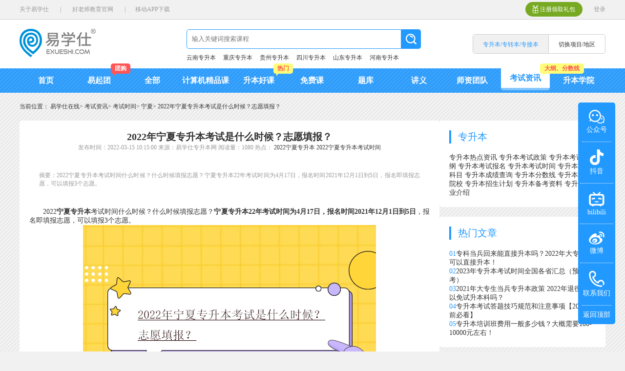

--- FILE ---
content_type: text/html
request_url: https://www.exueshi.com/news/17-34928
body_size: 13188
content:
<!DOCTYPE html>
<html>
<head>
	<meta charset="utf-8">
	<meta name="viewport" content="width=device-width, initial-scale=1,maximum-scale=1, user-scalable=no"> 
	<meta http-equiv="X-UA-Compatible" content="IE=edge">
	<meta name="_token" content="8VgqvpXPvCvRZSHWrmbAhx175KazbnU7wXXmPMdI" >
	<meta name="lastUpadateTime" content="2026-01-18 22:40:14">
		<meta name="nextUpadateTime" content="2026-01-19 22:40:14">
		
<title>2022年宁夏专升本考试是什么时候？志愿填报？-易学仕专升本网</title>
<meta name="keywords" content="2022年宁夏专升本考试是什么时候">
<meta name="description" content="2022宁夏专升本考试时间什么时候？什么时候填报志愿？宁夏专升本22年考试时间为4月17日，报名时间2021年12月1日到5日，报名即填报志愿，可以填报3个志愿。">
<meta name="cover" content="https:https://osszsb.exueshi.com/Uploads/2022/03/15/20220315021822007.png">

		
			<link rel="stylesheet" href="/css/public.css?path=0.2"> 
<link rel="stylesheet" href="/css/addon.css">
<link rel="stylesheet" href="/css/lightbox.css?path=0.1">
<script src="/js/agentCheck.js"></script>
	
	<link rel="stylesheet" href="//static.exueshi.com/web/css/adv.css">
	<link rel="stylesheet" href=/css/sub.css>
	<link rel="stylesheet" href=/css/update.css>
	<link href="//static.exueshi.com/web/css/swiper.min.css" rel="stylesheet">

	<style>
		#newsContent{width: 100%;  overflow-x: auto;	}
	</style>

	<link rel="canonical" href="https://mobile.exueshi.com/news/17-34928" /> 
</head>

<body class="pr">
		
		<!--top-->
<div class="top wfull">
	<div class="w1200 flex">
		<div class="top_left pr">
		    <a   rel="nofollow" href="/about" target="_blank">关于易学仕</a> <span>|</span> <a rel="nofollow" href="https://www.hiteacher.cn" target="_blank">好老师教育官网</a> <span>|</span> 
			<div class="h-app fr">
				<a href="javascript:void(0)">移动APP下载</a>
				<!--下载APP 弹窗-->
				<div class="AppSlide tc">
					<span class="fl"></span>
					<div class="bgBlue wfull fl br5 colorWhite">
						<p>扫码下载易学仕在线APP</p>
						<img src="//static.exueshi.com/web/images/qr.jpg">
					</div>
				</div>
			</div>
			
		</div>
		<div class="top_right pr" id="loginStatus">
			   <div class="fl h-uinfo"></div>
					
			   <div id="notLogin">
					<a href="javascript:void(0);" data-action="snslogin" class="dialog reg regnewBtn" ref='nofollow'>注册领取礼包</a>
					<a href="javascript:void(0);" data-action="login" class="dialog"  ref='nofollow'>登录</a>
			   </div>	
		</div>
	</div>
</div>
<!--top end-->




	




<!--header-->
<header class="wfull bgWhite">
	<div class="w1200 flex">
		<div class="logo">
			<h2><a href="/" title="易学仕专升本官网"><img src="//static.exueshi.com/web/image/public/logo.png" alt="专升本_专升本网课|专升本培训|历年真题-易学仕在线"></a></h2>
		</div>

		<div class="search">
			<form action="/product/search" class="flex pr" onsubmit="return beforSearch()">
			<input type="text" value="" autocomplete='off' id="searchCrouseInput" name="key" placeholder="输入关键词搜索课程"> <input type="submit" value="">
			<div class="ReKeyword bgWhite br5">
				<div class="fz16 colorBlue"><b>大家都在搜索</b></div>
				<ul class="fz14 mt20">
										 					 <li><a href="javascript:;"><span>1</span><p>初级入门</p></a></li>
					 					 <li><a href="javascript:;"><span>2</span><p>阅读专项</p></a></li>
					 					 <li><a href="javascript:;"><span>3</span><p>翻译专项</p></a></li>
					 				</ul>
			</div>

			<script>
				function beforSearch(){
					if(!$("#searchCrouseInput").val()){
						$.toast("请输入搜索关键词");
						return false
					}
				}
			</script>
			</form>
			<p><a href="/yn">云南专升本</a><a href="/cq">重庆专升本</a><a href="/gz">贵州专升本</a><a href="/sc">四川专升本</a><a href="/sd">山东专升本</a><a href="/hn">河南专升本</a></p>
		</div>
		<div class="change_city flex br5">
			
		
			
			<div class="title colorBlue bgGray" id="subjectAndCity">
			专升本/专转本/专接本	
			</div>
		
			
			<div class="content">	
				<a href="javascript:void(0);" class="moreCity" ref='nofollow' >切换项目/地区</a>
			</div>
		</div>
	</div>
</header>
<!--header end-->    	
    	

		<div id="pageNavWapper">
		<!--nav-->

<nav class="wfull">
	<div class="w1200 flex tc">
		<ul class="flex fz16" id ="mainNav">
			<li><a href="/" data-router='home'>首页</a></li>

			<li class="pr"><a href="/group/" data-router='group'>易起团</a>
				<div class="navTag colorWhite">
					<div class="br5">团购</div>
					<span class="fl"></span>
				</div>
			</li>


									
		
			<li class="pr">
				<a href="/product/f-0"  data-router="0">	
								全部
								</a>

								
			 </li>
				
						
		
			<li class="pr">
				<a href="/product/f-77"  data-router="77">	
								计算机精品课
								</a>

								
			 </li>
				
						
		
			<li class="pr">
				<a href="/product/f-59"  data-router="59">	
				 
				升本好课 
								</a>

				 
				<div class="navTag colorRed">
					<div class="br5">热门</div>
					<span class="fl"></span>
				</div>
								
			 </li>
				
						
		
			<li class="pr">
				<a href="/product/f-63"  data-router="63">	
								免费课
								</a>

								
			 </li>
				
						
		
			<li class="pr">
				<a href="/product/f-60"  data-router="60">	
								题库
								</a>

								
			 </li>
				
						
		
			<li class="pr">
				<a href="/product/f-62"  data-router="62">	
								讲义
								</a>

								
			 </li>
				
			
						
			

			<li><a  rel="nofollow" href="/teacher/"  data-router="Teacher" >师资团队</a></li>
			<li class="pr"><a href="/news/" data-router="news" >考试资讯</a>
				<div class="navTagA colorRed">
					<div class="br5">大纲、分数线</div>
					<span class="fl"></span>
				</div>
			</li>

			
			 
			<li><a href="/school/"  data-router="school" >升本学院</a></li>
			
			
					</ul>
		<!-- <div class="change_project">
			<a href="javascript:void(0)" class="br5">其他课程</a>
		</div> -->
	</div>
</nav>
<!--nav end-->
		</div>

    	
	

	<!--当前位置-->
	<div class="location w1200 mt20">
		
		当前位置： <a href="/">易学仕在线</a><span>&gt;</span>		<a class="keepPath" href="/news">考试资讯</a><span>&gt;</span>
				<a class="keepPath" href="/news/17">考试时间</a><span>&gt;</span>
				
				<a href="/nx/news/17">宁夏</a><span>&gt;</span>
				<a href="https://www.exueshi.com/news/17-34928">2022年宁夏专升本考试是什么时候？志愿填报？</a>
		</div>
		<!--当前位置 end-->

	<div class="w1200 flex mt20 mb20">


		<div class="newsListL">

			<div class="newsInfo m0 bgWhite br5 p20">
				<h1 class="fz20 tc">2022年宁夏专升本考试是什么时候？志愿填报？</h1>
				<p class="colorGray tc">发布时间：2022-03-15 10:15:00 <span>来源：易学仕专升本网</span> 阅读量：1080
	
								<span>热点：
								<a  href="/tags/3361">2022宁夏专升本</a>
								<a  href="/tags/3363">2022宁夏专升本考试时间</a>
							   </span>	 	
				 				</p>
				<p class="br5 colorGray p20 wfull tj mt20 mb20">摘要：2022宁夏专升本考试时间什么时候？什么时候填报志愿？宁夏专升本22年考试时间为4月17日，报名时间2021年12月1日到5日，报名即填报志愿，可以填报3个志愿。</p>
				
				<div class="tj content fz14" id="newsContent">
					<p style="text-align: justify;">　　2022<a href="https://www.exueshi.com/nx" target="_blank" style="font-weight: bold;">宁夏专升本</a>考试时间什么时候？什么时候填报志愿？<span style="font-weight: bold;">宁夏专升本22年考试时间为4月17日，报名时间2021年12月1日到5日</span>，报名即填报志愿，可以填报3个志愿。<span style="text-align: center; font-size: 9pt;">&nbsp;</span></p>
<p style="text-align: center;">
<img src="https://osszsb.exueshi.com/Uploads/2022/03/15/20220315021822007.png" border="0" alt="2022年宁夏专升本考试是什么时候" title="2022年宁夏专升本考试是什么时候" align="center"></p>
<p style="text-align: justify;">
</p>
<h2>　　2022年宁夏专升本考试是什么时候？
</h2>
<br>
　　<span style="font-weight: bold;">2022年4月17日（星期日）</span>。具体时间与地点见准考证。
<br>
<br>
　　<span style="font-weight: bold;">退役士兵考查时间由院校组织。本科招生院校于3月底前完成专业对口性核查</span>、综合考查工作，并依据考查结果，结合考生志愿、服役期间表现等情况，根据自治区教育厅单列的招生计划，综合评价，择优录取。
<br>
<br>
　　录取结果报宁夏教育考试院备案，并在本科院校招生网站公示。
<br>
<br>
<h2>　　2022年宁夏专升本志愿填报
</h2>
<br>
　　1、考生凭《考生报考通知单》在报名期间登录宁夏教育考试院网站普通高等教育专升本招生报名系统，按照网上提示和要求，准确填写报考信息。
<br>
<br>
　　2、依据《宁夏2022年普通高等教育专升本分学校分专业专业基础课目录（参考）》填报志愿，<span style="font-weight: bold;">每名考生可选填同一专业的3个院校志愿。
</span><br>
<br>
　　3、考生拟报考本科院校招生专业必须与本人高职（专科）阶段所学专业相同或相近，如不符合要求将取消报考资格。
<br>
<br>
　　符合条件的<span style="font-weight: bold;">退役士兵专升本生可以申请文化课统考免试，可申请1所本科院校的1个专业</span>，免试专业必须与本人高职（专科）阶段所学专业相同或相近。同样实在报名的时候就填报志愿。
<br>
<br>
　　以上就是关于2022年宁夏专升本考试时间的内容，距离考试时间还有一个月的时间，各位同学要抓紧时间备考哦！<br>
<p></p>	
				</div>
				<ul class="link-list br5 colorGray wfull tj mt20 mb20">
					<li class="link-item">
        <a href="/product/f--open">
            <img src="//static.exueshi.com/web/image/news/link01.png" alt="">
            <p>免费试学</p>
        </a>
    </li>
    <li class="link-item">
        <a href="/product">
            <img src="//static.exueshi.com/web/image/news/link02.png" alt="">
            <p>网课购买</p>
        </a>
    </li>
    <li class="link-item">
        <!-- <a href="/product/f--open"> -->
        <a href="https://wpa1.qq.com/4Ri5OgQA?_type=wpa&qidian=true" target="blank">
            <img src="//static.exueshi.com/web/image/news/link03.png" alt="">
            <p>免费领课</p>
        </a>
    </li>
    <li class="link-item">
        <a href="/product/f--paper">
            <img src="//static.exueshi.com/web/image/news/link04.png" alt="">
            <p>历年真题</p>
        </a>
    </li>
				</ul>
			</div>



			<!--分页-->
	<div class="pageA  tranU ffa fz14 mb20 flex mt20">
				<a href="/news/1-34927">上一篇：2022年甘肃专升本入学专业人才培养方向</a>
		
				<a href="/news/5-34929">下一篇：马鞍山学院专升本招生简章2022，专业限制有哪些?</a>
			</div>


	
    <div >
        <div class="newsList m0 bgWhite br5 mb20 p20">
            <form action="/news/search" method="GET" target="_blank">

                <div class="titleB flex"><span class="fz20 colorBlue m0">推荐阅读</span>
                    <div class="newsSearch m0 br5 flex">
                        <input name="type" type="hidden" value="1">
                        <input name="newskey" type="text" value="" placeholder="输入关键词查询内容"><input type="submit" value=""
                            class="newsSearchBtn">

                    </div>
                </div>
            </form>

            <ul class="colorGray tj mt20">
				 
								<li>
																									<div class="left">
						<img src="https://osszsb.exueshi.com/Uploads/2022/08/25/20220825010813235.png?x-oss-process=image/resize,m_lfit,w_170" alt="宁夏医科大学专升本什么时候开学？2022年开学日期8月30日、31日！" title="宁夏医科大学专升本什么时候开学？2022年开学日期8月30日、31日！" width="200">
					</div>
					<div class="right">
					                        <p class="flex">
							<a href="/news/7-39327" title="宁夏医科大学专升本什么时候开学？2022年开学日期8月30日、31日！" target="_blank">宁夏医科大学专升本什么时候开学？2022年开学日期8月30日、31日！</a>
						</p>
						<p>宁夏医科大学专升本开学时间是什么时候？在哪里报到呢？宁夏医科大学专升本2022年新生开学报到时间为8月30日和31日两天，分批次进行报到。本科得同学在宁夏医科大学雁湖校区报到哦！</p>
						<p class="text"><a href="/news/7" class="tip">考试报名</a>&nbsp;&nbsp;2022/08/25</p>
												<div class="tag fz14">
																					<span><a href="/tags/3361">2022宁夏专升本</a></span>
								
																					<span><a href="/tags/3175">宁夏医科大学专升本</a></span>
								
													</div>
											</div>
				</li>	
				 
								<li>
															<div class="left">
						<img src="https://osszsb.exueshi.com/Uploads/2022/06/07/20220607065754614.png?x-oss-process=image/resize,m_lfit,w_170" alt="重磅~2022宁夏专升本录取结果公布！登录考试院查询录取结果" title="重磅~2022宁夏专升本录取结果公布！登录考试院查询录取结果" width="200">
					</div>
					<div class="right">
					                        <p class="flex">
							<a href="/news/18-37196" title="重磅~2022宁夏专升本录取结果公布！登录考试院查询录取结果" target="_blank">重磅~2022宁夏专升本录取结果公布！登录考试院查询录取结果</a>
						</p>
						<p>宁夏专升本录取结果什么时候公布呢？近日宁夏教育考试院公布了关于查询宁夏2022年专升本招生录取结果的通知。考生自行登录官网（www.nxjyks.cn），输入自己的考生号和身份证即可查询录取结果。</p>
						<p class="text"><a href="/news/18" class="tip">成绩查询</a>&nbsp;&nbsp;2022/06/07</p>
												<div class="tag fz14">
																					<span><a href="/tags/3361">2022宁夏专升本</a></span>
								
																					<span><a href="/tags/4118">宁夏专升本录取</a></span>
								
															
													</div>
											</div>
				</li>	
				 
								<li>
															<div class="left">
						<img src="https://osszsb.exueshi.com/Uploads/2022/05/06/20220506061404629.png?x-oss-process=image/resize,m_lfit,w_170" alt="2022宁夏专升本成绩查询公布！查询入口宁夏教育考试院" title="2022宁夏专升本成绩查询公布！查询入口宁夏教育考试院" width="200">
					</div>
					<div class="right">
					                        <p class="flex">
							<a href="/news/18-36364" title="2022宁夏专升本成绩查询公布！查询入口宁夏教育考试院" target="_blank">2022宁夏专升本成绩查询公布！查询入口宁夏教育考试院</a>
						</p>
						<p>2022宁夏专升本成绩什么时候出来？查询入口在哪？今日宁夏教育考试院正式发布了2022宁夏专升本成绩查询的通知，考生们可以登录宁夏教育考试院官方网站进行查看自己的成绩了。望各位广大考生们知晓~</p>
						<p class="text"><a href="/news/18" class="tip">成绩查询</a>&nbsp;&nbsp;2022/05/06</p>
												<div class="tag fz14">
																					<span><a href="/tags/3361">2022宁夏专升本</a></span>
								
																					<span><a href="/tags/3400">宁夏专升本成绩查询</a></span>
								
													</div>
											</div>
				</li>	
				 
								<li>
															<div class="left">
						<img src="https://osszsb.exueshi.com/Uploads/2022/04/22/20220422083357015.png?x-oss-process=image/resize,m_lfit,w_170" alt="2022年宁夏退役士兵专升本免试人员名单公布！符合条件人员共44名" title="2022年宁夏退役士兵专升本免试人员名单公布！符合条件人员共44名" width="200">
					</div>
					<div class="right">
					                        <p class="flex">
							<a href="/news/18-36019" title="2022年宁夏退役士兵专升本免试人员名单公布！符合条件人员共44名" target="_blank">2022年宁夏退役士兵专升本免试人员名单公布！符合条件人员共44名</a>
						</p>
						<p>2022年宁夏专升本退役士兵免试符合条件的人员名单已经公布了，共计有44位同学，此名单公示期时间为4月20日至4月25日。有报考宁夏专升本退役士兵的考生们注意查看哦~</p>
						<p class="text"><a href="/news/18" class="tip">成绩查询</a>&nbsp;&nbsp;2022/04/22</p>
												<div class="tag fz14">
																					<span><a href="/tags/4118">宁夏专升本录取</a></span>
								
																					<span><a href="/tags/3361">2022宁夏专升本</a></span>
								
													</div>
											</div>
				</li>	
				 
								<li>
															<div class="left">
						<img src="https://osszsb.exueshi.com/Uploads/2022/04/12/20220412015032012.png?x-oss-process=image/resize,m_lfit,w_170" alt="2022宁夏专升本准考证打印入口官网_打印时间更新！附考试疫情防控通知" title="2022宁夏专升本准考证打印入口官网_打印时间更新！附考试疫情防控通知" width="200">
					</div>
					<div class="right">
					                        <p class="flex">
							<a href="/news/7-35661" title="2022宁夏专升本准考证打印入口官网_打印时间更新！附考试疫情防控通知" target="_blank">2022宁夏专升本准考证打印入口官网_打印时间更新！附考试疫情防控通知</a>
						</p>
						<p>2022宁夏专升本准考证打印时间是什么时候？入口官网在哪里？临近考试阶段宁夏教育考试院近日发布了关于招生考试疫情防控通知，其中明确了准考证打印时间为4月15日至17日，登录宁夏教育考试院网站(https://mobile.nxj...</p>
						<p class="text"><a href="/news/7" class="tip">考试报名</a>&nbsp;&nbsp;2022/04/12</p>
												<div class="tag fz14">
																					<span><a href="/tags/3361">2022宁夏专升本</a></span>
								
																					<span><a href="/tags/553">宁夏专升本报名</a></span>
								
													</div>
											</div>
				</li>	
				 
								<li>
															<div class="left">
						<img src="https://osszsb.exueshi.com/Uploads/2022/03/15/20220315021822007.png?x-oss-process=image/resize,m_lfit,w_170" alt="2022年宁夏专升本考试是什么时候？志愿填报？" title="2022年宁夏专升本考试是什么时候？志愿填报？" width="200">
					</div>
					<div class="right">
					                        <p class="flex">
							<a href="/news/17-34928" title="2022年宁夏专升本考试是什么时候？志愿填报？" target="_blank">2022年宁夏专升本考试是什么时候？志愿填报？</a>
						</p>
						<p>2022宁夏专升本考试时间什么时候？什么时候填报志愿？宁夏专升本22年考试时间为4月17日，报名时间2021年12月1日到5日，报名即填报志愿，可以填报3个志愿。</p>
						<p class="text"><a href="/news/17" class="tip">考试时间</a>&nbsp;&nbsp;2022/03/15</p>
												<div class="tag fz14">
																					<span><a href="/tags/3361">2022宁夏专升本</a></span>
								
																					<span><a href="/tags/3363">2022宁夏专升本考试时间</a></span>
								
													</div>
											</div>
				</li>	
				 
								<li>
															<div class="left">
						<img src="https://osszsb.exueshi.com/Uploads/2022/03/14/20220314082339057.png?x-oss-process=image/resize,m_lfit,w_170" alt="2022宁夏退役士兵专升本政策发布！报名时间3月14日至18日" title="2022宁夏退役士兵专升本政策发布！报名时间3月14日至18日" width="200">
					</div>
					<div class="right">
					                        <p class="flex">
							<a href="/news/5-34907" title="2022宁夏退役士兵专升本政策发布！报名时间3月14日至18日" target="_blank">2022宁夏退役士兵专升本政策发布！报名时间3月14日至18日</a>
						</p>
						<p>2022宁夏专升本退役士兵招生政策最新通知正式公布了，其报名时间为3月14日至18日。退役士兵文化课统考免试，职业考查由招生院校制定，具体考查方式等待院校招生简章发布。下面一起来看看2022宁夏退役士兵专升本报考...</p>
						<p class="text"><a href="/news/5" class="tip">政策</a>&nbsp;&nbsp;2022/03/14</p>
												<div class="tag fz14">
																					<span><a href="/tags/3361">2022宁夏专升本</a></span>
								
																					<span><a href="/tags/3783">宁夏专升本政策</a></span>
								
													</div>
											</div>
				</li>	
				 
								<li>
															<div class="left">
						<img src="https://osszsb.exueshi.com/Uploads/2022/02/15/20220215054355174.png?x-oss-process=image/resize,m_lfit,w_170" alt="2022宁夏专升本各院校招生简章汇总！" title="2022宁夏专升本各院校招生简章汇总！" width="200">
					</div>
					<div class="right">
					                        <p class="flex">
							<a href="/news/5-33990" title="2022宁夏专升本各院校招生简章汇总！" target="_blank">2022宁夏专升本各院校招生简章汇总！</a>
						</p>
						<p>2022宁夏专升本招生院校有宁夏医科大学、宁夏师范学院、宁夏理工学院、银川能源学院、宁夏大学新华学院、银川科技学院（中国矿业大学银川学院）有6所。目前部分院校已经公布其22年专升本招生章程。下面是2022宁夏专...</p>
						<p class="text"><a href="/news/5" class="tip">政策</a>&nbsp;&nbsp;2022/02/15</p>
												<div class="tag fz14">
																					<span><a href="/tags/3361">2022宁夏专升本</a></span>
								
																					<span><a href="/tags/3396">宁夏专升本招生院校</a></span>
								
													</div>
											</div>
				</li>	
				 
								<li>
															<div class="left">
						<img src="https://osszsb.exueshi.com/Uploads/2021/12/21/20211221071243938.png?x-oss-process=image/resize,m_lfit,w_170" alt="2022宁夏专升本容易吗？难度大不大？分数线多少？" title="2022宁夏专升本容易吗？难度大不大？分数线多少？" width="200">
					</div>
					<div class="right">
					                        <p class="flex">
							<a href="/news/1-33125" title="2022宁夏专升本容易吗？难度大不大？分数线多少？" target="_blank">2022宁夏专升本容易吗？难度大不大？分数线多少？</a>
						</p>
						<p>随着2022宁夏专升本政策的公布，其考试时间已经确定为4月17日，和往年一样。随着考试越来越近，不少同学开始担心宁夏专升本难不难呢？容易吗？专升本是选拔性考试，从高分到低分投档录取。</p>
						<p class="text"><a href="/news/1" class="tip">热点资讯</a>&nbsp;&nbsp;2021/12/21</p>
												<div class="tag fz14">
																					<span><a href="/tags/2404">宁夏专升本分数线</a></span>
								
																					<span><a href="/tags/3361">2022宁夏专升本</a></span>
								
													</div>
											</div>
				</li>	
				 
								<li>
															<div class="left">
						<img src="https://osszsb.exueshi.com/Uploads/2021/12/21/20211221061637458.png?x-oss-process=image/resize,m_lfit,w_170" alt="2022年宁夏专升本大纲什么时候出？考什么内容？" title="2022年宁夏专升本大纲什么时候出？考什么内容？" width="200">
					</div>
					<div class="right">
					                        <p class="flex">
							<a href="/news/6-33120" title="2022年宁夏专升本大纲什么时候出？考什么内容？" target="_blank">2022年宁夏专升本大纲什么时候出？考什么内容？</a>
						</p>
						<p>2022年宁夏专升本考试大纲公布了吗？宁夏22年专升本招生政策已经公布很久了，报名时间也已经过了，接下来就是大家备考的阶段。由于宁夏每年没有公布具体的考试大纲内容，而是由考试院组织命题，参考《2019年陕西省普...</p>
						<p class="text"><a href="/news/6" class="tip">考试大纲</a>&nbsp;&nbsp;2021/12/21</p>
												<div class="tag fz14">
																					<span><a href="/tags/3705">宁夏专升本考试科目</a></span>
								
																					<span><a href="/tags/3361">2022宁夏专升本</a></span>
								
													</div>
											</div>
				</li>	
								
            </ul>
        </div>
    </div>
		</div>
		


		
		
		<div class="newsListR">

		   
		<div class="newsN bgWhite br5 p20 mb20" style="height: auto; ">
			<div class="titleB"><a href="/" class="fz20 colorBlue" style="color:#29f;">专升本</a></div>
				<div class="content fz14 mt20">
					<div class="news-list">

												<a  href="/news/1" target="_blank" title="专升本热点资讯" class="news-item keepPath">专升本热点资讯 </a>
												<a  href="/news/5" target="_blank" title="专升本考试政策" class="news-item keepPath">专升本考试政策 </a>
												<a  href="/news/6" target="_blank" title="专升本考试大纲" class="news-item keepPath">专升本考试大纲 </a>
												<a  href="/news/7" target="_blank" title="专升本考试报名" class="news-item keepPath">专升本考试报名 </a>
												<a  href="/news/17" target="_blank" title="专升本考试时间" class="news-item keepPath">专升本考试时间 </a>
												<a  href="/news/22" target="_blank" title="专升本考试科目" class="news-item keepPath">专升本考试科目 </a>
												<a  href="/news/18" target="_blank" title="专升本成绩查询" class="news-item keepPath">专升本成绩查询 </a>
												<a  href="/news/grade" target="_blank" title="专升本分数线" class="news-item keepPath">专升本分数线 </a>
												<a  href="/news/news" target="_blank" title="专升本招生院校" class="news-item keepPath">专升本招生院校 </a>
												<a  href="/news/recruit" target="_blank" title="专升本招生计划" class="news-item keepPath">专升本招生计划 </a>
												<a  href="/news/3" target="_blank" title="专升本备考资料" class="news-item keepPath">专升本备考资料 </a>
												<a  href="/news/major" target="_blank" title="专升本专业介绍" class="news-item keepPath">专升本专业介绍 </a>
											</div>
				</div>
			</div>   


				<div class="newsN bgWhite br5 p20 mb20" style="height: auto;">
			<div class="titleB"><span class="fz20 colorBlue">热门文章</span></div>
			<div class="content fz14 mt20">
				<ul>
										<li>
					
						<span class="colorBlue">01</span><a href="/news/5-32705" target="_blank" title="专科当兵回来能直接升本吗？2022年大专当兵可以直接升本！">专科当兵回来能直接升本吗？2022年大专当兵可以直接升本！</a></li>
										<li>
					
						<span class="colorBlue">02</span><a href="/news/17-35994" target="_blank" title="2023年专升本考试时间全国各省汇总（预估参考）">2023年专升本考试时间全国各省汇总（预估参考）</a></li>
										<li>
					
						<span class="colorBlue">03</span><a href="/news/5-30845" target="_blank" title="2021年大专生当兵专升本政策 2022年退役后可以免试升本科吗？">2021年大专生当兵专升本政策 2022年退役后可以免试升本科吗？</a></li>
										<li>
					
						<span class="colorBlue">04</span><a href="/news/3-35996" target="_blank" title="专升本考试答题技巧规范和注意事项【2022考前必看】">专升本考试答题技巧规范和注意事项【2022考前必看】</a></li>
										<li>
					
						<span class="colorBlue">05</span><a href="/news/3-32335" target="_blank" title="专升本培训班费用一般多少钱？大概需要100-10000元左右！">专升本培训班费用一般多少钱？大概需要100-10000元左右！</a></li>
									</ul>
			</div>
		</div> 
				   

				<div class="newsN bgWhite br5 p20 mb20" style="height: auto; ">
			<div class="titleB"><span class="fz20 colorBlue">今日资讯</span></div>
			<div class="content fz14 mt20">
				<ul>
															<li><span class="colorBlue">01</span>
					
					<a href="/news/5-60849" target="_blank" title="2026宁夏师范大学专升本招生简章">2026宁夏师范大学专升本招生简章</a></li>
																				<li><span class="colorBlue">02</span>
					
					<a href="/news/5-60805" target="_blank" title="2026年银川科技学院专升本招生简章">2026年银川科技学院专升本招生简章</a></li>
																				<li><span class="colorBlue">03</span>
					
					<a href="/news/5-60803" target="_blank" title="银川能源学院专升本招生简章2026">银川能源学院专升本招生简章2026</a></li>
																				<li><span class="colorBlue">04</span>
					
					<a href="/news/22-60801" target="_blank" title="2026宁夏医科大学专升本考试科目">2026宁夏医科大学专升本考试科目</a></li>
																				<li><span class="colorBlue">05</span>
					
					<a href="/news/5-60799" target="_blank" title="2026宁夏大学新华学院专升本招生简章">2026宁夏大学新华学院专升本招生简章</a></li>
																																																																</ul>
			</div>
		</div> 
		
		<!--  -->

				<div class="newsN bgWhite br5 p20 mb20" style="height: auto; ">
			<div class="titleB"><span class="fz20 colorBlue">随机推荐</span></div>
			<div class="content fz14 mt20">
				<ul>
															<li><span class="colorBlue">01</span><a href="/news/1-34927" target="_blank" title="2022年甘肃专升本入学专业人才培养方向">2022年甘肃专升本入学专业人才培养方向</a></li>
															<li><span class="colorBlue">02</span><a href="/news/5-34926" target="_blank" title="皖西学院专升本招生简章2022年_招生范围公布">皖西学院专升本招生简章2022年_招生范围公布</a></li>
															<li><span class="colorBlue">03</span><a href="/news/18-34925" target="_blank" title="2022年兰州工商学院专升本第二轮免试拟录取18人">2022年兰州工商学院专升本第二轮免试拟录取18人</a></li>
															<li><span class="colorBlue">04</span><a href="/news/5-34924" target="_blank" title="宿州学院专升本招生简章2022公布啦！招生范围涉及6大类">宿州学院专升本招生简章2022公布啦！招生范围涉及6大类</a></li>
															<li><span class="colorBlue">05</span><a href="/news/22-34923" target="_blank" title="2022广州华立学院退役士兵专升本综合考查操作流程发布！线上考试">2022广州华立学院退役士兵专升本综合考查操作流程发布！线上考试</a></li>
									</ul>
			</div>
		</div>

				
		

		</div> 
	</div>
	
	


	

	<!--footer end-->
	<!--悬浮窗-->
	<!-- 底部地区导航 -->
<div class="bottomCityNav wfull br5 p20">
    <div class="w1200">
        <div class="titleB"><span class="fz20 colorBlue">专升本地区导航</span></div>
        <div class="content flex">
		
                                                <a href="/yn" >云南专升本
            </a>
                        
                                                <a href="/cq" >重庆专升本
            </a>
                        
                                                <a href="/gz" >贵州专升本
            </a>
                        
                                                <a href="/sc" >四川专升本
            </a>
                        
                                                <a href="/sd" >山东专升本
            </a>
                        
                                                <a href="/jx" >江西专升本
            </a>
                        
                                                <a href="/hun" >湖南专升本
            </a>
                        
                                                <a href="/xj" >新疆专升本
            </a>
                        
                                                <a href="/hn" >河南专升本
            </a>
                        
                                                <a href="/hb" >河北专接本
            </a>
                        
                                                <a href="/fj" >福建专升本
            </a>
                        
                                                <a href="/shx" >陕西专升本
            </a>
                        
                                                <a href="/jsu" >江苏专转本
            </a>
                        
                                                <a href="/zj" >浙江专升本
            </a>
                        
                                                <a href="/sx" >山西专升本
            </a>
                        
                                                <a href="/ah" >安徽专升本
            </a>
                        
                                                <a href="/tj" >天津专升本
            </a>
                        
                                                <a href="/hub" >湖北专升本
            </a>
                        
                                                <a href="/ln" >辽宁专升本
            </a>
                        
                                                <a href="/gd" >广东专插本
            </a>
                        
                                                <a href="/gx" >广西专升本
            </a>
                        
                                                <a href="/gs" >甘肃专升本
            </a>
                        
                                                <a href="/nx" >宁夏专升本
            </a>
                        
                                                <a href="/han" >海南专升本
            </a>
                        
                                                <a href="/jl" >吉林专升本
            </a>
                        
                                                <a href="/hlj" >黑龙江专升本
            </a>
                        
                                                <a href="/nmg" >内蒙古专升本
            </a>
                        
                                                <a href="/bj" >北京专升本
            </a>
                        
                                                <a href="/sh" >上海专升本
            </a>
                        
                                                <a href="/qh" >青海专升本
            </a>
                        
                                                <a href="/xz" >西藏专升本
            </a>
                        
                                                <a href="/tw" >台湾专升本
            </a>
                        
                        </div>
    </div>
</div>
<!--footer-->
<footer>
		<!--页脚导航-->
        <div class="f_nav bgWhite wfull">
			<div class="w1200 fz14 flex">
			
						
				<div class="f_navM">
					<p class="fz24">关于我们</p>
					<ul>
						<li><a rel="nofollow" href="/about" target="_blank">关于易学仕</a></li>
						<li><a rel="nofollow" href="/map" target="_blank">网站地图</a></li>
						<li><a href="/news" target="_blank">资讯中心</a></li>
						<li><a href="/download/app" target="_blank">APP下载</a></li>
					</ul>
				</div>
				<div class="f_navM">
					<p class="fz24">隐私保护</p>
					<ul>
						<li><a rel="nofollow" href="/agreement" target="_blank">用户协议</a></li>
						<li><a rel="nofollow" href="/privacy" target="_blank">隐私政策</a></li>
					</ul>
				</div>
				<div class="f_qr tc">
					<img src="//static.exueshi.com/web/images/qr.jpg" alt="" class="br5">
					<p>官方APP移动听课</p>
				</div>
			</div>
		</div>
		<!--页脚导航 end-->



	

		

		<!--页脚信息-->
<div class="footer w1200 tc">
    <p><a href="http://www.hiteacher.cn" title="好老师教育官网" target="_blank" class="flogo"><img src="//static.exueshi.com/web/image/public/flogo.png" alt="好老师教育官网"></a></p>
    <!--<p>好老师教育旗下网络学习平台-专升本官网</p>-->
    <p><a href="/static/5001087306.pdf" rel="nofollow" target="_blank">渝南岸新出发书字第5001087306号</a>&nbsp;&nbsp;&nbsp;&nbsp;<a href="https://beian.miit.gov.cn/#/Integrated/index" rel="nofollow" target="_blank">渝ICP备15008282号-1</a>&nbsp;&nbsp;&nbsp;&nbsp;教APP备5000001号&nbsp;&nbsp;&nbsp;&nbsp;增值电信业务经营许可证：渝B2-20200188</p>
    <div > 
        <p> 
            <a style="margin-right: 5px;">  <img src="//static.exueshi.com/web/image/public/beian.png"  height="14px"/> <span>渝公网安备 50010802003061号</span></a>
            <a style="margin-left: 5px;"  href="/convention">平台公约</a>
        </p>
    
    </div>
    <p>Copyright &copy; 2018-2024 Exueshi. All Rights Reserved.</p>
    <p>重庆易学仕教育科技有限公司版权所有&nbsp;&nbsp;&nbsp;&nbsp;<script src="https://s19.cnzz.com/z_stat.php?id=1274790254&web_id=1274790254" language="JavaScript"></script></p>
    <p class="flex flogo">
        <!-- <a href="http://113.207.120.45:7010/wljyzbs/index.html?sfdm=120191125150539195756#/index.html?sfdm=120191125150539195756" class="gslogo" rel="nofollow">工商网监电子标识</a> -->
        <a target="_blank" href="https://xyt.xcc.cn/getpcInfo?sn=1531516688497881089&certType=8&url=*.exueshi.com&language=CN"><img src="https://program.xinchacha.com/xyt/xcc_small_ssl.png" style="height:60px"></a>
        <a target="_blank" href="https://zzlz.gsxt.gov.cn/businessCheck/verifKey.do?showType=p&serial=91500108327770453W-SAIC_SHOW_10000091500108327770453W1692084363442&signData=MEQCIEYWaF8GvlbiNlpi9ipWqFx/uuvTikP9fmFqT2blJlvRAiATyppI6fzAuCYam6MhWw5KXTsRoecdp9VxGXS/2qiPPg=="><img src="//static.exueshi.com/web/image/lz4.png" style="height:60px;"></a>
    </p>
        
    
</div>
<!--页脚信息 end-->
		
	</footer>
	<!--footer end-->
	<!--悬浮窗-->

	<div class="floatDiv bgBlue tc br5 colorWhite fz14">	
    <div id="wechatBtn" class="pr"><img src="//static.exueshi.com/web/image/public/wechat.png"><p>公众号</p><div id="wechatBox"><img src="//static.exueshi.com/web/images/mp_qr.jpg"></p></div></div>
    <div class="pr left-font-class"><a href="https://v.douyin.com/JovQUoy/ " target="_blank"  rel="nofollow"><img src="//static.exueshi.com/web/image/platform/douyin.png"></a><p>抖音</p></div>
    <div class="pr left-font-class"><a href="https://space.bilibili.com/347764686?from=search&seid=3960970165668517798" target="_blank"  rel="nofollow"><img src="//static.exueshi.com/web/image/platform/bzhan2.png"></a><p>bilibili</p></div>
    <div class="pr left-font-class"><a href="https://weibo.com/u/6347745073" target="_blank"  rel="nofollow"><img src="//static.exueshi.com/web/image/platform/weibo.png"></a><p>微博</p></div>
    <div id="callBtn" class="pr"><img src="//static.exueshi.com/web/image/public/call.png" alt=""><p>联系我们</p><div id="callBox" class="bgBlue br5">服务热线：023-68141520</div></div>
    <div id="totop">返回顶部</div>
</div>

    <div class="c_subject lightBoxDiv bgWhite br5 pr" id="cityAndCat">
		<div class="title tc fz20"><b class="colorBlue">请选择培训项目</b></div>
		<div class="content flex fz14 mt20" >
			
						
											<a href="javascript:void(0);" data-index="0"    class="setCatName checked"  checked data-id="12" data-value="专升本/专转本/专接本" nofollow>专升本/专转本/专接本</a>

				
									
											<a href="javascript:void(0);" data-index="1"    class="setCatName checked"  checked data-id="13" data-value="等级职称/考研" nofollow>等级职称/考研</a>

				
							
		</div>
		
		<div class="content flex fz14 mt20 catPath " style="display:none">
							 
										<a href="/yn/news/17-34928"  class=""   nofollow>云南</a>
				 
										<a href="/cq/news/17-34928"  class=""   nofollow>重庆</a>
				 
										<a href="/gz/news/17-34928"  class=""   nofollow>贵州</a>
				 
										<a href="/sc/news/17-34928"  class=""   nofollow>四川</a>
				 
										<a href="/sd/news/17-34928"  class=""   nofollow>山东</a>
				 
										<a href="/jx/news/17-34928"  class=""   nofollow>江西</a>
				 
										<a href="/hun/news/17-34928"  class=""   nofollow>湖南</a>
				 
										<a href="/xj/news/17-34928"  class=""   nofollow>新疆</a>
				 
										<a href="/hn/news/17-34928"  class=""   nofollow>河南</a>
				 
										<a href="/hb/news/17-34928"  class=""   nofollow>河北</a>
				 
										<a href="/fj/news/17-34928"  class=""   nofollow>福建</a>
				 
										<a href="/shx/news/17-34928"  class=""   nofollow>陕西</a>
				 
										<a href="/jsu/news/17-34928"  class=""   nofollow>江苏</a>
				 
										<a href="/zj/news/17-34928"  class=""   nofollow>浙江</a>
				 
										<a href="/sx/news/17-34928"  class=""   nofollow>山西</a>
				 
										<a href="/ah/news/17-34928"  class=""   nofollow>安徽</a>
				 
										<a href="/tj/news/17-34928"  class=""   nofollow>天津</a>
				 
										<a href="/hub/news/17-34928"  class=""   nofollow>湖北</a>
				 
										<a href="/ln/news/17-34928"  class=""   nofollow>辽宁</a>
				 
										<a href="/gd/news/17-34928"  class=""   nofollow>广东</a>
				 
										<a href="/gx/news/17-34928"  class=""   nofollow>广西</a>
				 
										<a href="/gs/news/17-34928"  class=""   nofollow>甘肃</a>
				 
										<a href="/nx/news/17-34928"  class=""   nofollow>宁夏</a>
				 
										<a href="/han/news/17-34928"  class=""   nofollow>海南</a>
				 
										<a href="/jl/news/17-34928"  class=""   nofollow>吉林</a>
				 
										<a href="/hlj/news/17-34928"  class=""   nofollow>黑龙江</a>
				 
										<a href="/nmg/news/17-34928"  class=""   nofollow>内蒙古</a>
				 
										<a href="/bj/news/17-34928"  class=""   nofollow>北京</a>
				 
										<a href="/sh/news/17-34928"  class=""   nofollow>上海</a>
				 
										<a href="/qh/news/17-34928"  class=""   nofollow>青海</a>
				 
										<a href="/xz/news/17-34928"  class=""   nofollow>西藏</a>
				 
										<a href="/tw/news/17-34928"  class=""   nofollow>台湾</a>
					
				
		</div>
		<div class="content flex fz14 mt20 catPath " style="display:none">
							 
							
					<a href="/t-kuaiji/news/17-34928"  class=""  nofollow>会计</a>
				 
							
					<a href="/t-jszgz/news/17-34928"  class=""  nofollow>教师资格证</a>
				 
							
					<a href="/t-jsjdj/news/17-34928"  class=""  nofollow>计算机等级</a>
				 
							
					<a href="/t-yydj/news/17-34928"  class=""  nofollow>英语等级</a>
				 
							
					<a href="/t-kaoyan/news/17-34928"  class=""  nofollow>考研</a>
					
				

		</div>
	</div>
	<!--选择项目 end-->
		
	<!--提示-->
	<div class="lightBoxDiv bgWhite br5" id="messageBox">
		<p class="fz32  tst">操作成功</p>
		<p class="fz14"></p>
		<p class="btnP"><a href="javascript:void(0);" class="btn br5 bgBlue closeMessage">关闭</a></p>
	</div> 
	<!--提示 end-->

	<!--提示-->
	<div class="lightBoxDiv bgWhite br5" id="tip">	
		<p class="fz14"></p>
    </div> 
	

	
		<script>	
		var ckKeepPath =1
	</script>
		<script src="//static.exueshi.com/web/js/jquery-3.3.1.min.js" type="text/javascript"></script>
<script src="//static.exueshi.com/web/crypto-js/crypto-js.js"></script>				
<script src="//static.exueshi.com/web/layer/layer.js"></script>
<script src="/utils/axios.js?p=11" ></script>
<script src="/utils/request.js?p=11"></script>
<script src="//static.exueshi.com/web/js/dialog.js??p=11"></script>
<script src="/js/function.js?p=12"></script>
<script src="/js/debug.js?p=11"></script>
<script src="/js/ajax.js?p=11.1"></script>
<script src="/js/public.js?p=12"></script>
<script src="/js/evn.js?p=12"></script>
<script src="/js/statistics.js?p=11"></script>

<script>
	setTimeout(function(){
		let subject = getCookie("userSubject");
		let city= getCookie('userCity')
		if(subject){
				$(".setCatName").removeClass("checked");
				if(subject == $(".setCatName:eq(0)").data("value") ){
					$(".setCatName:eq(0)").addClass("checked").attr("checked",true).click()
					$(".catPath a").removeClass("checked")
					if(city){
						$(".catPath a").each((index,obj)=>{
							if($(obj).text()==city){
								$(obj).addClass("checked")
							}
						})
					}	
				}else{
					$(".setCatName:eq(1)").addClass("checked").attr("checked",true).click()
					$(".catPath a").removeClass("checked")
					$(".catPath a").each((index,obj)=>{
						if($(obj).text()==subject){
							$(obj).addClass("checked")
						}
					})
				}
		}
		if(typeof(ckKeepPath)=="number" && ckKeepPath==1){
			
			if(subject){
				$("#subjectAndCity").text(subject + ' ' + city )
			}
			loadNav()
		}
		
		if(city){
			let hasAreaInput=$("input[name='area']").length
			console.log(hasAreaInput,'是否存在地区')
			if(hasAreaInput<1){
				let inputArea='<input type="hidden" name="area" value="'+city+'">';
				$(".search form").append(inputArea)
				$(".newsSearchBtn").after(inputArea)
			}
			
		}
	},1000)

	$(".search form").mousemove(function(){
		$(".ReKeyword").show();
	}).mouseleave(function(){
		$(".ReKeyword").hide();
	})

	$(".ReKeyword ul li").click(function(){	
		var key=$(this).find('p').text();
		if(key){
			$("#searchCrouseInput").val(key);
			$(".ReKeyword").hide()
			$(".search input[type='submit']").click();
		}
	})
	</script>



<script>
	(function(){
	var el = document.createElement("script");
	el.src = "https://sf1-scmcdn-tos.pstatp.com/goofy/ttzz/push.js?f9677a99b731795c96cb6914a080ef7001038e53c3b27ac0e7fb857573a7ad50512f96ab938352cd6c17488586b33049bb02bf4047917de86d6f09466dbe7c6a";
	el.id = "ttzz";
	var s = document.getElementsByTagName("script")[0];
	s.parentNode.insertBefore(el, s);
	})(window)
</script>

<script>
//百度统计
var _hmt = _hmt || [];
(function() {
  var hm = document.createElement("script");
  hm.src = "https://hm.baidu.com/hm.js?0f9df841d32def430638f1f3cdcbaf8c";
  var s = document.getElementsByTagName("script")[0]; 
  s.parentNode.insertBefore(hm, s);
})();
</script>
<script>!function(g,d,t,e,v,n,s){if(g.gdt)return;v=g.gdt=function(){v.tk?v.tk.apply(v,arguments):v.queue.push(arguments)};v.sv='1.0';v.bt=1;v.queue=[];n=d.createElement(t);n.async=!0;n.src=e;s=d.getElementsByTagName(t)[0]; s.parentNode.insertBefore(n,s);}(window,document,'script','//qzonestyle.gtimg.cn/qzone/biz/gdt/dmp/user-action/gdtevent.min.js');gdt('init','1111655636');gdt('track','PAGE_VIEW');</script><noscript><img height="1" width="1" style="display:none" src="https://a.gdt.qq.com/pixel?user_action_set_id=1111655636&action_type=PAGE_VIEW&noscript=1"/></noscript>

<script>

if (!$('body').hasClass('chaxun_page')) {
	setTimeout(()=>{
		$("iframe.class_qidian_wpa").remove();
		$.get("/getchannelcode",{cityID:getCookie('userCity')},(res)=>{
			if(res.code==200){
				let html=`<div class="channelCodeBox"><img src='${res.img}' /></div>`;
				$("body").append(html)
			}

		},'json')
	},500)
}
	
</script>
	<script>
	var routerName="news"
		if(routerName){
		$("#mainNav li a[data-router='"+routerName+"']").addClass("checked")
	}
	</script>
	
	
	
	

		<script>
	var loading;
	</script>
	
<script src="//static.exueshi.com/web/js/swiperA.min.js"></script>
<script>
	var swiper = new Swiper('.swiper-container', {
		pagination: '.swiper-pagination',
		paginationClickable: true,
		preventClicks:false,
		loop: true,
	});
</script>

<script>
	(function(){
	var src = "https://jspassport.ssl.qhimg.com/11.0.1.js?d182b3f28525f2db83acfaaf6e696dba";
	document.write('<script src="' + src + '" id="sozz"><\/script>');
	})();
</script>

<script type="application/ld+json">
　　{
　　"@context": "https://ziyuan.baidu.com/contexts/cambrian.jsonld", 
　　"@id": "https://www.exueshi.com/news/17-34928",
　　"title": "2022年宁夏专升本考试是什么时候？志愿填报？-易学仕专升本网",
	"pubDate": "2022-03-15 10:15:00",
	　　"upDate": "2022-08-25T00:00:00"
	　　}

　　</script>

</body>
</html>

--- FILE ---
content_type: text/html; charset=UTF-8
request_url: https://www.exueshi.com/sale-api/customer/events/debug
body_size: 393
content:
DXxvq8p5CDbxWrYiLuS3ufhmdTLxrZybCuP9VAm8FO/oNNgV7/uYvvQNOYih6ABGV5EvGR5ShGphu0nSHU5ZDYFoPW7ZKbZrxXi6ApMSmWOcr5UCDKRRrh2r2COaN/5kTWLdAEnw4qXP14Bzf9bGBoL8SkUEWYP+vg02Mp1qUSpYlNy7Dp0s0/Yg4f7JdoF8I3sMJdI6HiwO2AS95RuMUqvOMHQQUmnHeggUx72Hhbg=

--- FILE ---
content_type: text/html; charset=UTF-8
request_url: https://www.exueshi.com/sale-api/customer/events/debug
body_size: 392
content:
DXxvq8p5CDbxWrYiLuS3ufhmdTLxrZybCuP9VAm8FO/oNNgV7/uYvvQNOYih6ABGV5EvGR5ShGphu0nSHU5ZDc1xlpxjv/V8Jju0gj2QTKYWJqazSpMIIvmhzfV0A2520GhblDDB+Trpd4IFtI/BwjMNh8fv/vEl81XjidiWEIb7kN0mbPZM9nPRwL6Y48dRdECuLD/laVt61L4jKZg8P/Q0wpKgAnsyhv19vp0TqmQ=

--- FILE ---
content_type: text/css
request_url: https://www.exueshi.com/css/public.css?path=0.2
body_size: 5356
content:
html{ color: #333; 
	font-size: 12px;
	background: url('../image/public/bg.png') #f1f1f1;
}

*{ margin: 0 auto; 
	padding: 0;
	list-style: none;
	-webkit-box-sizing: border-box;
	-moz-box-sizing: border-box;
	box-sizing: border-box;
	outline: none;
}

.newTag { color: #138cf3; margin: 0 !important; }
.newTag img {  height: 14px !important; width: auto !important;}
img{ border: none; max-width: 100%;}
.imgTran{ transition: transform 0.3s; }
.imgTran:hover{ transform: scale(1.1);}

a{ text-decoration: none; }
a:link,a:visited{ color: #333; }
a:hover{ color: #29f; }

/*text*/
.tc{ text-align: center; }
.tr{ text-align: right; }
.tj{ text-align: justify; }
.tranC{ text-transform: capitalize;}
.tranU{ text-transform: uppercase;}
.tranL{ text-transform: lowercase;}
.ffa{ font-family: arial; }
.ffImp{ font-family: impact;}
@font-face {
	font-family:impact;
	src:url('../fonts/impact.eot');
	src:url('../fonts/impact.eot?#iefix') format('embedded-opentype'),url('../fonts/impact.woff') format('woff'),url('../fonts/impact.ttf') format('truetype'),url('../fonts/impact.svg#webfont34M5alKg') format('svg');
}


.pr{ position: relative; }

/*float&flex*/
.fl{ float: left; }
.fr{ float: right; }
.clear{ clear: both; }
.flex{ display: flex; 
	justify-content: space-between; 
}
.heightNull{ height: 0px !important; 
	padding: 0px !important;
}

/*font-size*/
.fz10{ font-size: 10px; }
.fz14,h3{ font-size: 14px; font-weight: normal;}
.fz16{ font-size: 16px; }
.fz18{ font-size: 18px; }
.fz20{ font-size: 20px; }
.fz24{ font-size: 24px; }
.fz32{ font-size: 32px; }
.fz36{ font-size: 36px; }
.fz48{ font-size: 48px; }

/*margin&padding*/
.mt20{ margin-top: 20px; }
.mr20{ margin-right: 20px; }
.mb20{ margin-bottom: 20px; }
.ml20{ margin-left: 20px; }
.p20{ padding: 20px; }
.mt40{ margin-top: 40px; }
.mr40{ margin-right: 40px; }
.mb40{ margin-bottom: 40px; }
.ml40{ margin-left: 40px; }
.p40{ padding: 40px; }
.m0{ margin-right: 0; 
	margin-left: 0;
}

/*background*/
.bgWhite{ background-color: #fff; }
.bgGray{ background-color: #f1f1f1; }
.bgGrayD{ background-color: #999; }
.bgDark{ background-color: #333; }
.bgRed{ background-color: #f55; }
.bgBlue{ background-color: #29f; }
.bgGreen{ background-color: #15bca3; }
.bgOrange{ background-color: #f60; }

/*color*/
.colorRed{ color: #f55; }
.colorBlack{ color: #000; }
.colorBlue{ color: #29f; }
.colorGray{ color: #999 !important; }
.colorWhite{ color: #fff; }
.colorGrayC{ color: #ccc; }
.colorOrange{ color: #f40; }
.colorGreen{ color: #15bca3; }

/*box*/
.br5{ border-radius: 5px; }
.w1200{ width: 1200px; }
.wfull{ width: 100%; }


.regular-radio,.regular-checkbox {
	display: none;
}

.regular-radio + label {
	-webkit-appearance: none;
	background-color: #fff;
	border: 1px solid #ccc;
	padding: 5px;
	border-radius: 18px;
	display: inline-block;
	top: 1px;
	margin-right: 5px;
	position: relative;
}

.regular-radio:checked + label:after {
	content: ' ';
	width: 14px;
	height: 14px;
	position: absolute;
	background: url('../image/public/label_checked.png') no-repeat;
	top: 2px;
	left: 0;
}

.regular-checkbox + label {
	-webkit-appearance: none;
	background-color: #fff;
	border: 1px solid #ccc;
	padding: 6px;
	border-radius: 2px;
	display: inline-block;
	top: 2px;
	margin-right: 5px;
	position: relative;
}

.regular-checkbox:checked + label:after {
	content: ' ';
	width: 14px;
	height: 14px;
	position: absolute;
	background: url('../image/public/label_checked.png') no-repeat;
	top: 2px;
	left: 0;
}

/*top*/
.top{ height: 40px; 
	background-color: #f1f1f1;
	border-bottom: 1px solid #ccc;
	color: #999;
	z-index: 10;
	position: relative;
}
.top .AppSlide{
	position: absolute;
	width: 180px;
	right: 50px;
	top: 30px;
	display: none;
}
.top .uSlide{
	position: absolute;
	width: 120px;
	left: -41px;
	top: 30px;
	display: none;
}
.top .uSlide .bgBlue p:first-child a{ padding-left: 0; }
.top_left .AppSlide .bgBlue{	padding: 10px; }
.top_left .AppSlide img{ width: 160px; 
	height: 160px;
	margin-top: 10px;
}
.top_left .AppSlide span{ width:0;
	height:0;
	border-left:6px solid transparent;
	border-right:6px solid transparent;
	margin-left: 85px;
	border-bottom:8px solid #29f;
}
.top_right .uSlide span{ width:0;
	height:0;
	border-left:6px solid transparent;
	border-right:6px solid transparent;
	margin-left: 45px;
	border-bottom:8px solid #29f;
}
.top_right .uSlide ul{ border-top: 1px dotted #fff; 
	border-bottom: 1px dotted #fff;
	padding: 10px 0;
}
.top_right .uSlide ul li .home{ background: url('../image/public/house.png') no-repeat; }
.top_right .uSlide ul li .order{ background: url('../image/public/shopcart.png') no-repeat; }
.top_right .uSlide ul li .course{ background: url('../image/public/tv.png') no-repeat; }
.top_right .uSlide .loginout a{ background: url('../image/public/power.png') no-repeat; }
.top_right .uSlide a{ background-position: 15px center !important; 
	padding: 0 20px 0 35px;
	height: 40px;
	line-height: 40px;
	color: #fff !important;
}

.top_right .uSlide p{ height: 40px;
	line-height: 40px;
	overflow: hidden;
	padding: 0 20px;
}
.top_left,.top_right{ margin: 0; 
	padding-top: 11px; 
}
.top a:link,.top a:visited{ color: #999; }
.top a:hover{ color: #29f; }
.top_left span,.top_right span{ margin: 0 20px; }

.top_right .reg{ background: url('../image/public/regIcon.png') no-repeat 15px center #7a2; 
	color: #fff !important;
	padding: 8px 15px 8px 30px;
	border-radius: 20px;
	margin-right: 20px;
}
.top_right .reg:hover{ background-color: #8b2; }
.top_right span{ position: relative; }
.top_right .h-uinfo img{ width: 20px; 
	height: 20px;
	border-radius: 10px;
	margin: -2px 20px 0 0;
}
.top_right a .bgRed{ padding: 2px 5px; 
	position: absolute;
	top: -15px;
	right: -20px;
	border-radius: 5px;
}

/*header*/
header{ height: 100px; }
.logo{ width: 156px; 
	height: 58px;
	margin: 19px 0 0;
}
.logo img{ width: 156px; 
	height: 58px;
}
.search{ width: 480px; 
	height: 40px;
	margin: 20px 0 0 100px;
}
.search input[type="text"]{ width: 440px; 
	height: 40px;
	line-height: 40px;
	border-radius: 5px 0 0 5px;
	border: 1px solid #29f;
	padding: 0 10px;
}
.search input[type="submit"]{ width: 40px; 
	height: 40px;
	border: none;
	border-radius: 0 5px 5px 0;
	background: url('../image/public/queryBtn.png') no-repeat center center #29f;
	cursor: pointer;
}
.search p{ margin-top: 10px; }
.search p a{ margin: 0 15px 0 0; }
.change_city{ 
	height: 40px;
	line-height: 40px;
	margin: 30px 0 0 20px;
	border: 1px solid #ccc;
	overflow: hidden;
}
.change_city .title{ padding: 0 20px; border-right: 1px solid #ccc; }
.change_city .content{ padding: 0 10px; }
.change_city .content a,.change_city .content span{ margin: 0 10px; }

/*nav*/
nav{ background: url('../image/public/bg.png') #29f; 
	height: 50px;
	font-weight: bold;
}
nav ul{ width: 1200px; 
	margin: 0px;
}
nav li{ min-width: 100px; margin-right: 5px;}
nav li a{ float: left; 
	width: 100%;
	line-height: 50px;
	height: 50px;
	color: #fff !important;
}
nav li .checked,nav li:hover a{ color: #29f !important; 
	background-color: #fff;
	border-radius: 0 0 5px 5px;
	border-bottom: 5px solid rgba(255, 255, 255, .4);
	background-clip: padding-box;
	height: 45px;
	line-height: 40px;
}
nav li .navTag{ position: absolute;
	font-size: 12px;
	width: 40px;
	top: -10px;
	z-index: 1;
}
nav li .navTagA{ position: absolute;
	font-size: 12px;
	width: 90px;
	top: -10px;
}
nav li .colorRed{ left: 80px; }
nav li .colorWhite{ left: 74px; }
nav li .navTag .br5,nav li .navTagA .br5{ padding: 2px 5px; }
nav li .colorRed .br5{ background-color: #fffd78; }
nav li .colorWhite .br5{ background-color: #f55; }
nav li .navTag span,nav li .navTagA span{ width:0;
	height:0;
	border-left:0px solid transparent;
	border-right:4px solid transparent;
	margin-left: 6px;
}
nav li .colorRed span{ border-top:5px solid #fffd78;}
nav li .colorWhite span{ border-top:5px solid #f55;}

.change_project{ margin: 16px 0 0 0; }
.change_project a{ color: #f55; 
	background-color: #fffd78;
	padding: 5px 20px;
}
.change_project a:hover{ background-color: #fffea5; }
.change_project a span{ margin: 0 10px; }

/*title*/
.title{ padding-bottom: 14px; }
.title b{ padding: 0 10px 10px; 
	border-bottom: 4px solid #29f;
}

.titleW{ padding: 0 0 20px 15px; 
	border-bottom: 1px dotted #fff;
	background: url('../image/public/titleW.gif') no-repeat left 4px;
}
.titleW span{ margin: 0; }
.titleW a{ color: #fff; 
	margin: 9px 0 0 0;
}

/*titleB*/
.titleB{ border-left: 4px solid #29f; 
	padding-left: 14px;
}
/*titleG*/
.titleG{ border-left: 4px solid #15bca3; 
	padding-left: 14px;
}

/*newsBar*/
.newsBar li{ margin: 0; }
.newsBar li a img{ width: 40px; 
	height: 40px;
	border-radius: 5px;
	border: 1px solid #29f;
}
.newsBar h3{ font-size: 14px;
	color: #29f;
	font-weight: normal;
}
.newsBar li a p{ margin-top: 5px }
.newsBar .checked a{ color: #29f; }

.newsBar li .hot img{ background: url('../image/public/nicon/hot.png') no-repeat center center; }
.newsBar li .newspaper img{ background: url('../image/public/nicon/newspaper.png') no-repeat center center; }
.newsBar li .pen img{ background: url('../image/public/nicon/pen.png') no-repeat center center; }
.newsBar li .clock img{ background: url('../image/public/nicon/clock.png') no-repeat center center; }
.newsBar li .zoom img{ background: url('../image/public/nicon/zoom.png') no-repeat center center; }
.newsBar li .stats img{ background: url('../image/public/nicon/stats.png') no-repeat center center; }
.newsBar li .grid img{ background: url('../image/public/nicon/grid.png') no-repeat center center; }
.newsBar li .doc img{ background: url('../image/public/nicon/doc.png') no-repeat center center; }
.newsBar li .write img{ background: url('../image/public/nicon/write.png') no-repeat center center; }
.newsBar li .graduate img{ background: url('../image/public/nicon/graduate.png') no-repeat center center; }
.newsBar li .carrybag img{ background: url('../image/public/nicon/carrybag.png') no-repeat center center; }
.newsBar li .major img{ background: url('../image/public/nicon/list.png') no-repeat center center; }

.newsBar li .hot:hover img,.newsBar .checked .hot img{ background: url('../image/public/nicon/hotH.png') no-repeat center center #29f; }
.newsBar li .newspaper:hover img,.newsBar .checked .newspaper img{ background: url('../image/public/nicon/newspaperH.png') no-repeat center center #29f; }
.newsBar li .pen:hover img,.newsBar .checked .pen img{ background: url('../image/public/nicon/penH.png') no-repeat center center #29f; }
.newsBar li .clock:hover img,.newsBar .checked .clock img{ background: url('../image/public/nicon/clockH.png') no-repeat center center #29f; }
.newsBar li .zoom:hover img,.newsBar .checked .zoom img{ background: url('../image/public/nicon/zoomH.png') no-repeat center center #29f; }
.newsBar li .stats:hover img,.newsBar .checked .stats img{ background: url('../image/public/nicon/statsH.png') no-repeat center center #29f; }
.newsBar li .grid:hover img,.newsBar .checked .grid img{ background: url('../image/public/nicon/gridH.png') no-repeat center center #29f; }
.newsBar li .doc:hover img,.newsBar .checked .doc img{ background: url('../image/public/nicon/docH.png') no-repeat center center #29f; }
.newsBar li .write:hover img,.newsBar .checked .write img{ background: url('../image/public/nicon/writeH.png') no-repeat center center #29f; }
.newsBar li .graduate:hover img,.newsBar .checked .graduate img{ background: url('../image/public/nicon/graduateH.png') no-repeat center center #29f; }
.newsBar li .carrybag:hover img,.newsBar .checked .carrybag img{ background: url('../image/public/nicon/carrybagH.png') no-repeat center center #29f; }
.newsBar li .major:hover img,.newsBar .checked .major img{ background: url('../image/public/nicon/listH.png') no-repeat center center #29f; }

.news .swiper-container,.news .swiper-container img{
	width: 355px;
	max-width: 355px;
	height: 200px;
	max-height: 200px;
	overflow: hidden;
}

/*footer*/
/* 底部地区导航 */
.bottomCityNav{ border-bottom: 1px dotted #ccc; 
	background-color: #fff;
	font-size: 14px;
	padding-bottom: 10px;
}
.bottomCityNav .content{ padding: 10px 0 0; 
		flex-wrap: wrap;
	justify-content: start;
}
.bottomCityNav .content a{ margin: 10px 20px; }
/*页脚导航*/
.f_nav{ padding: 20px 0; }
.f_navM{ margin: 0 20px 0 0; }
.f_navM li{ background: url('../image/public/fli.png') no-repeat left center; 
	padding-left: 15px;
	line-height: 40px;
}
.f_navM ul{ margin-top: 10px; }
.f_qr{ margin: 0 0 0 200px; }
.f_qr img{ width: 120px; 
	height: 120px;
	border: 1px solid #ccc;
	padding: 5px;
}
.f_qr p{ margin-top: 5px; }
/*友情链接*/
.f_link{ background-color: rgba(255, 255, 255, .6); }
.f_link .w1200{ padding: 20px 0; }
.f_linkT{ width: 100px;
	padding-top: 5px;
}
.f_linkM{ width: 1100px; 
	border-left: 4px solid #29f;
	flex-wrap: wrap;
}
.f_linkM a{ margin: 5px 0px 5px 20px; }
.f_linkM a:link,.f_linkM a:visited{ color: #999; }
.f_linkM a:hover{ color: #29f; }
/*页脚信息*/
.footer{ padding: 20px 0; 
	font-size: 14px;
}
.footer p{ margin: 10px 0; }
.flogo{ justify-content: center; }
.flogo a{ margin: 0 5px; }
.gslogo{ border: 1px solid #ccc; 
	padding: 10px 10px 10px 50px;
	line-height: 20px;
	border-radius: 5px;
	height: 61px;
	width: 120px;
	background: url('../images/gslogo.png') no-repeat 10px center rgba(255, 255, 255, .5);
	-webkit-background-size: 30px 41px;
	background-size: 30px 41px;
}
.gslogo img{ width: 36px; 
	height: 50px;
}

/*悬浮窗*/
.floatDiv{ position: fixed; 
	top: 210px;
	right: 20px;
	z-index: 10;
}

.left-font-class{padding: 15px; border-bottom: 1px dotted #fff; margin: 0px 4px;}
.left-font-class .iconfont { font-size: 30px;}
#wechatBtn,#callBtn,#totop{ width: 60px; 
	border-bottom: 1px dotted #fff;
}
.floatDiv #totop{ border-bottom: none; }
.floatDiv a{ color: #fff; }
#totop{ padding: 10px 0; 
	cursor: pointer;
}
#wechatBtn,#callBtn{ padding: 15px 0;}
#wechatBox{ position: absolute; 
	display: none;
	left: -130px;
	top: 0;
}
#wechatBox img{ width: 120px; 
	height: 120px;
	background-color: #29f;
	padding: 10px;
	border-radius: 5px;
}
#callBox{ position: absolute; 
	display: none;
	left: -195px;
	top: 15px;
	padding: 10px;
}

.prod_badge { position:absolute; max-width: 25%; height: auto !important;}
.prod_badge_1 { left: 0; top: 0;}
.prod_badge_2 { left: 0; bottom: 0;}
.prod_badge_3 { right: 0; top: 0;}
.prod_badge_4 { right: 0; bottom: 0;}


.prod_badge_5 { left: 0; top: 0;  height: 100%; }
.prod_badge_6 { right: 0; top: 0; height: 100%;}
.prod_badge_7 { left: 0; top: 0;  width:100% !important; max-width: 100% !important; }
.prod_badge_8 { left: 0; bottom: 0; width:100% !important; max-width: 100% !important; }
.prod_badge_9 { left: 0; bottom: 0; height: 100% !important; width: 100% !important;   max-width: 100% !important;  }

/*lightbox*/
/* .lightBox{ height: 100%; 
	width: 100%;
	background-color: rgba(0, 0, 0, .5);
	position: fixed;
	top: 0;
	left: 0;
	z-index: 20;
}
.lightBoxDiv{ padding: 40px; 
	border-left: 10px solid #29f;
	margin-top: 10%;
}
.lightBoxDiv .close{ width: 18px; 
	height: 18px;
	position: absolute;
	top: 10px;
	right: 10px;
	cursor: pointer;
}
.lightBoxDiv .title span{ border-bottom: 4px solid #29f; 
	padding: 0 10px 10px;
} */

/*选择项目*/
/* .c_subject{ width: 460px; }
.c_subject .content{ border-bottom: 1px dotted #ccc; 
	padding-bottom: 20px;
	flex-wrap: wrap;
	justify-content: center;
}
.c_subject .content a:link,.c_subject .content a:visited{ border: 1px solid #ccc; 
	padding: 5px 10px;
	border-radius: 5px;
	margin: 10px;
}
.c_subject .content a:hover,.c_subject .content .checked{ color: #fff; 
	background-color: #29f;
	border: 1px solid #29f !important;
}
.c_subject .content:last-child{ border-bottom: none; 
	padding-bottom: 0;
} */

/*login*/
/* .login{ width: 440px; 
	border-left: 10px solid #29f;
	border-radius: 5px;
}
.login .content li{ width: 100%; 
	margin-top: 20px;
}
.login .content .tel,.login .content .pwd{ width: 100%; 
	height: 40px;
	line-height: 40px;
	padding: 0 10px;
	border: 1px solid #ccc;
}
.login .content .val{ width: 200px; 
	height: 40px;
	line-height: 40px;
	padding: 0 10px;
	border: 1px solid #ccc;
	margin: 0;
}
.login .content .valImg img{ width: 130px; 
	height: 40px;
	border-radius: 5px;
}
.login .content li .getMsg{ position: absolute; 
	top: 10px;
	right: 10px;
}
.getMsg a:link,.getMsg a:visited{ color: #29f; }
.getMsg a:hover{ color: #333; }
.login .btn{ height: 40px;
	width: 165px;
	margin: 0;
	cursor: pointer;
	border: 1px solid #1b7ed4;
	box-shadow: 0 0 3px rgba(255, 255, 255, .8) inset;
 }
.login .btn:hover{ background-color: #138cf3; }
.login .text{ border-top: 1px dotted #ccc; 
	padding-top: 20px;
}
.login .text span{ margin: 0 10px; }
/* .login .text a:link,.login .text a:visited{ color: #999; } */
/*.login .text a:hover{ color: #29f; } */

/*提示*/
.ts{ width: 600px; }
.tst{ border-bottom: 1px dotted #ccc; 
	padding-bottom: 20px;
	margin-bottom: 20px;
}
.ts a:link,.ts a:visited{ color: #29f; }
.ts a:hover{ color: #333; }
.ts .fz14{ line-height: 24px; }
.ts .btnP{ margin-top: 20px; 
	padding: 6px 0;
}
.ts .btn{ padding: 5px 20px;
	margin-right: 10px;
	cursor: pointer;
	border: 1px solid #1b7ed4;
	box-shadow: 0 0 3px rgba(255, 255, 255, .8) inset;
	color: #fff !important;
	font-size: 14px;
 }
.ts .btn:hover{ background-color: #138cf3; }

/*分页*/
.page{ justify-content: start; }
.page a{ background: #fff;
	margin: 0;
	padding: 10px 15px;
}
.page a:first-child{ border-radius: 5px 0 0 5px; }
.page a:last-child{ border-radius: 0 5px 5px 0; }
.pageA a:hover,.page a:hover,.page .checked{ background-color: #29f; 
	color: #fff;
}

.pageA{ justify-content: start; }
.pageA a{ background: #fff;
	width: 410px;
	height: 40px;
	line-height: 40px;
	margin: 0 20px 0 0;
	border-radius: 5px;
	padding: 0px 15px;
	overflow: hidden;
}

/*自由组合模式弹窗*/
.courseFreeNotice{ width: 540px; }
.courseFreeNotice .btn{ justify-content: center; }
.courseFreeNotice .btn a{ padding: 10px; 
	width: 200px;
	color: #fff;
	margin: 0 10px;
}
.courseFreeNotice .btn .bgBlue:hover{ background-color: #41cdfe; }
.courseFreeNotice .btn .bgGreen:hover{ background-color: #53decb; }

/*新增地址弹窗*/
.edit_address{ width: 1100px !important; border-left: 10px solid #0af; }
.edit_address table{ border-collapse: collapse; }
.edit_address td{
	padding: 10px 20px;
	border: 1px solid #ccc;
}
.edit_address td a{ color: #29f; }
.edit_address ul{ justify-content: space-between; }
.edit_address li{ margin: 0; }
.edit_address li input,.edit_address li select{ padding: 8px 10px;  }
.edit_address li input[type="text"],.edit_address li select{ border: 1px solid #ccc; }
.edit_address li input[type="submit"],.edit_address li input[type="button"]{ border: none; 
	cursor: pointer;
}
.edit_address li select{ max-width: 120px !important; }
.edit_address li input[type="submit"]:hover,.edit_address li input[type="button"]:hover{ background-color: #41cdfe; }
.edit_address li .name,.edit_address li .tel{ width: 120px; }
.edit_address li .add{ width: 240px; }


/*用户协议*/
.agreement p{ line-height: 24px; margin-top: 20px;}
.agreement .fz20{ margin-top: 0; 
	padding-bottom: 20px;
	border-bottom: 1px dotted #ccc;
}


/* 新增推荐关键词 */
.ReKeyword{ position: absolute; 
	top: 40px;
	left: 0;
	width: 440px;
	padding: 20px 0;
	z-index: 10;
	box-shadow: 0 0 10px rgba(0, 0, 0, .1);
	display: none;
}
.ReKeyword .fz16{ padding: 0 20px; }
.ReKeyword ul li a{ display: flex; 
 	justify-content: flex-start;
 	padding: 10px 20px;
}
.ReKeyword ul li a:hover{ background: #f1f8ff; }
.ReKeyword ul li a span{ margin: 0; 
 	background: #29f;
 	border-radius: 5px;
 	width: 20px;
 	height: 20px;
 	text-align: center;
 	color: #fff;
 	font-family: arial;
 	line-height: 20px;
 	margin-right: 10px;
}
.ReKeyword ul li:nth-child(4) a span,.ReKeyword ul li:last-child a span{ background: #9cf; }
.ReKeyword ul li a p{ margin: 0; }

/* 地区选择提示 */
.selectCityWrapper { text-align: center;}
.selectCity {
	color: #ff920f;
	font-size: 14px;
	background: #fff7ee;
	display: inline-block;
	width: auto;
	margin: 0px auto;
	padding: 10px 20px;
	border-radius: 15px; cursor:pointer; 
}
.selectCity img { margin-right: 10px; vertical-align: middle;}
.transparency { background: none !important; box-shadow: none !important;}

--- FILE ---
content_type: application/javascript
request_url: https://www.exueshi.com/utils/request.js?p=11
body_size: 1135
content:
// 路由跳转不清除请求白名单,如果有那种全局定时刷新的请求，不需要清除的，可以其接口放在这里
const cancelWhite = ['/user/news/xxx']
const baseURL = ''

// create an axios instance
const request = axios.create({
    baseURL : baseURL,
//   baseURL: process.env.VUE_APP_BASE_API, // url = base url + request url
  // withCredentials: true, // send cookies when cross-domain requests
  timeout: 6000 * 5 // request timeout
})


const aeskey = CryptoJS.enc.Utf8.parse("PnyKPnyKPnyKPnyKnTvQikldnZSieAqR"); //16位
const aesiv = CryptoJS.enc.Utf8.parse("8NONwyJtHesysWpM");
function aesEncrypt(message){
  var ciphertext = CryptoJS.AES.encrypt(message, aeskey, {   
      iv: aesiv,
      mode: CryptoJS.mode.CBC,
      padding:CryptoJS.pad.Pkcs7 
  });
 // return ciphertext;//密码对象(Obejct类型，非WordArray类型)，Base64编码。
  return ciphertext.toString();//密码对象的Base64字符串

}

//** 解密 **
//var plaintext  = CryptoJS.AES.decrypt(ciphertext, key, cfg);
function aesDecrypt(ciphertext){
  var decrypted = CryptoJS.AES.decrypt(ciphertext,aeskey,{ 
      iv: aesiv,
      mode: CryptoJS.mode.CBC,
      padding:CryptoJS.pad.Pkcs7
  });

  return decrypted.toString(CryptoJS.enc.Utf8);//WordArray对象转utf8字符串
}


// request interceptor
request.interceptors.request.use(
  (config) => {
    config.data=aesEncrypt(JSON.stringify(config.data))
    // do something before request is sent
    var token  = getCookie(tokenKey)
    if (token) {
      config.headers['X-Token'] = token
      config.headers['Authorization'] = 'Bearer ' + token
      config.headers['Accept'] = 'application/json'
    }
    config.headers['app-key'] = getInBug()?'com.exueshi-test.web':'com.exueshi.web'
    config.headers['data-encrypt'] = 1
    config.headers['app-sign'] =  getInBug()?'1ef73b436980173de1d3921fadca8f54':"275f5dfad010cddd18c19bc11cbadbfa"
    return config
  },
  (error) => {
    // do something with request error
    console.log(error) // for debug
    return Promise.reject(error)
  }
)


--- FILE ---
content_type: application/javascript
request_url: https://www.exueshi.com/js/ajax.js?p=11.1
body_size: 4322
content:
function post(url, data) {
  
    return request({
        url,
        method: 'post',
        data
    })
}

const key = CryptoJS.enc.Utf8.parse("PnyKPnyKPnyKPnyKnTvQikldnZSieAqR"); //16位
const iv = CryptoJS.enc.Utf8.parse("8NONwyJtHesysWpM");
function get(url, data) {
    return request({
        url,
        method: 'get',
        params: data
    })
}



function keepNumbers(input) {
    return input.replace(/\D/g, '');
}
$(function(){
    $(document).on("keyup",".phonenum",function(){
        console.log($(this).val(keepNumbers($(this).val())));
    })
})

// 确认密码key
var passwordKey = ''
var passportHost =getInBug()?"/test-passport-api":'/passport-api';
var homeHost = getInBug()?"/test-home-api":'/home-api';
var studyHost = getInBug()?"/test-study-api":'/study-api';



$.extend({
    original: '//exueshi.com',
    getCodeImg: function(obj) {
        get(`${passportHost}/api/getGraphicCode`).then(res=>{
            $(".valImg").attr("src", res.data.img);
            $(".valImg").attr("code",  res.data.key);
            $(".verify").val('');
        })
    },

    requestError(res){
        console.log(res,'错误处理',typeof(res))
        layer.close(loading);
        if(res.name == 'AxiosError'){
            if(res.code=='ERR_NETWORK'){
                $.toast('请求地址访问失败,目标地址：'+res.config.url);
            }else{
                let httpCode=res.response.status
                if(httpCode !==200 ){
                    if(httpCode == 401){
                        $.toast('登录状态丢失，请重新登录')
                        clearCookie(testFixed+"EXS-userInfo");
                        clearCookie(tokenKey)
                    }else{
                        $.toast('网络连接错误，错误码：'+httpCode)
                    }
                }
            }
        // api code 非200错误
        }else{
            $.toast(res.message)
        }
      
    },

    ckParam(value,type){
        let status= false;
        switch(type){
            case "phone":
                var regExp = /^1\d{10}$/;  
                status =  regExp.test(value)?true:false
                break;
            case "code":
                var regExp = /^\d{6}$/;  
                status =  regExp.test(value)?true:false
                break;
            default:
                break;
        }
        return  status;

    },

    request: function (type, url, data, callback,showLoading,contentType,samehost) {
        var loading =arguments[4]?layer.load():null;
        let  datatype =arguments[5]?arguments[5]:"JSON";
        let  keepHost =arguments[6]?arguments[6]:false;

        if(!data){
            data={}
        }
        data.isAjax=1
        $.ajax({
            type: type,
            url: url,
            data: data,
            dataType: datatype,
            success: function (data) {
                if (callback) {
                    callback(data)
                }
                layer.close(loading);
            },
            error: function (e) {
                console.log(e,url)
                layer.close(loading);
                layer.msg('网络请求错误')
            },
            complete: function () {
                layer.close(loading);
            },

            crossDomain: true
        });
    },
    login: function (obj) {
        var btn = $(obj);
        if (btn.data('loading') == 1) {
            return;
        } else {
            btn.data('loading', 1);
            var wrapper = btn.parents(".smswrapper");
            var phone = wrapper.find(".phonenum").val();
            if(!this.ckParam(phone,"phone")){
                this.toast("手机号码不符合要求");
                btn.data('loading', 0);
                return ;
            }
            var password = $(".password").val();
            var that = this;
            loading = layer.load();
            post(`${passportHost}/login`, { username: phone, password: password }).then(res => {
                layer.close(loading);
                btn.data('loading', 0);
                if (res.code == 200) {
                    clearCookie(startUpLogKey)
                    setCookie(tokenKey, res.data.token);
                    that.loginCallBack(res.data.token);
                } else {
                    that.requestError(res)
                }
            }).catch((error)=>{
                 btn.data('loading', 0);
            })
        }
    },
    bindPhone: function (obj) {
        var btn = $(obj);
        if (btn.data('loading') == 1) {
            return;
        } else {
            btn.data('loading', 1);
            var wrapper = btn.parents(".smswrapper");
            var phone = wrapper.find(".phonenum").val();
            var phoneCode = wrapper.find("#smsLoginPhoneCode").val();
            var code = wrapper.find("#wxcode").val();
            var that = this;
            loading = layer.load();
            $.post("/ajax/bindphone", { phone: phone, phoneCode: phoneCode, afs: getNVCVal(), code: code, '_token': $('meta[name=_token]').attr('content') }, function (res) {
                layer.close(loading);
                btn.data('loading', 0);
                if (res.code == 1) {
                    window.location.reload();
                    that.toast(res.msg);
                } else {
                    that.toast(res.msg);
                }
            }, 'json').fail(function () {
                layer.close(loading);
                $.toast("数据返回错误");
            });
        }
    },
    wxbind: function (obj) {
        var btn = $(obj);
        if (btn.data('loading') == 1) {
            return;
        } else {
            btn.data('loading', 1);
            var wrapper = btn.parents(".smswrapper");
            var phone = wrapper.find(".phonenum").val();
            var phoneCode = wrapper.find("#wxBindPhoneCode").val();
            var code = wrapper.find("#wxcode").val();
            var openid = wrapper.find("#openid").val();
            var that = this;
            loading = layer.load();
            $.post("/ajax/wxbind", { phone: phone, phoneCode: phoneCode, openid: openid, afs: getNVCVal(), code: code, '_token': $('meta[name=_token]').attr('content') }, function (res) {
                layer.close(loading);
                btn.data('loading', 0);
                if (res.code == 1) {
                    if (res.token) {
                        $("body").append("<script src='//" + that.original + "/common/sync?token=" + res.token + "'></script>");
                    }
                    that.toast(res.msg, -1);
                    window.location.reload();
                } else {
                    that.toast(res.msg);
                }
            }, 'json').fail(function () {
                layer.close(loading);
                $.toast("数据返回错误");
            });
        }
    },
    

    loginCallBack:function (token){
        let that = this;
        get(`${homeHost}/client/personal/personalNews`).then(res => {
            if (res.code == 200) {
                window.localStorage.setItem("ExsToken",token)
               // res.data.ExsToken = token
               let userInfo={
                    avatar:res.data.avatar,
                    customerID:res.data.customerID,
                    mobile:res.data.mobile,
                    nickname:res.data.nickname,
                    userCode:res.data.userCode,
                    customerID:res.data.customerID,
                    fullname:res.data.fullname,
                    isAdmin:res.data.isAdmin
               }
                
                setCookie(testFixed+"EXS-userInfo", JSON.stringify(userInfo));
                that.toast('登录成功', -1);
                window.location.reload()
            } else {
                
                window.localStorage.removeItem("ExsToken")
                clearCookie(tokenKey);
                that.requestError(res)   
                that.toast('个人信息获取失败');  
            }
        })
       
    },

   
    sendMsg: function (obj) {
        var that = this;
        var wrapper = obj.parents(".smswrapper");
        var phone = wrapper.find(".phonenum").val();
        if(!this.ckParam(phone,"phone")){
            this.toast("手机号码不符合要求");
            return ;
        }
        var ckreg = wrapper.find(".phonenum").attr("data-ckreg");
        var valImg = wrapper.find(".valImg")
        var param = {};
        var mode=  obj.data("mode")
        param.tel = phone;
        param.timeNow = Math.round(new Date() / 1000)
        param.type = 'register'
      
        
        if(valImg.length>0){
            param.captcha   =   wrapper.find('.verify').val()
            param.captchaKey = valImg.attr("code")

            if(!param.captcha){
                that.toast('请先输入图形验证码');
                return ;
            }
        }
        
        
        if (obj.data('type') == 1) {
            param.type = 'register'
        } else if (obj.data('type') == 2) {
            param.type = 'resetPsw'
        }
        if(mode){
            param.mode=mode
        }
        console.log(param,'短信');
        if (ckreg) {
            console.log('验证手机是否注册')
            post(`${passportHost}/api/checkMobile`,{mobile:phone}).then((res)=>{
                    console.log(res)
                    if(res.code==200){
                        $.doSendSms(param,wrapper)
                    }else{
                        this.requestError(res)
                    }
            })
        }else{
            $.doSendSms(param,wrapper)
        }
        
    },

    getCoupon:function(obj){
        loading = layer.load();
        let  couponsID = obj.data("id");
        
        post(`${passportHost}/client/coupons/getCoupons`,{couponsID}).then(res => {
            layer.close(loading)
            if(res.code==200){
                this.toast('优惠券领取成功')
                obj.removeClass('getCoupon').text('已领取')
            }else{
                this.requestError(res)
            }
        })
    },
    doSendSms:function(param,wrapper){
        loading = layer.load();
       
        let url =param.mode==2?`${passportHost}/api/sendCode`:`${passportHost}/api/sendCodeNew`
        param.action = 2;
        param.timeNow = Math.round(new Date() / 1000)
        
        post(url, param).then(res => {
            if (res.code == 200) {
                smsTimeDownInit(wrapper);
                wrapper.find("#captcha").html('');
            }else if(res.code == 109) {
                this.toast('请输入图形验证码');
                let label=''
                if(is_moblie()){
                    label="<span>图片验证</span>"
                }
                let imgcode=`<li class="flex">${label}<input  type="text"  placeholder="图形验证码" class="verify val br5"><a href="javascript:void(0)" class="valImg m0"><img src="" onclick="$.getCodeImg(this)" class="valImg"></a></li>`;
                console.log(imgcode,wrapper.find(".captcha"),'图片验证')
                wrapper.find("#captcha").html(imgcode); 
                this.getCodeImg()
            }else {
                this.getCodeImg()
                this.requestError(res)
            }
            layer.close(loading);
        })
    },

    logout: function () {
        var that = this;
        let url =`${passportHost}/logout`
        that.toast('正在退出');
        if(getUserToken()){
            post(url).then(res => {
                console.log(res);
                clearCookie(tokenKey)
                clearCookie(testFixed+'EXS-userInfo')
                window.localStorage.clear("ExsToken")
                $.toast("退出成功!")
                window.location.reload();
            })
        }else{
            clearCookie(tokenKey)
            clearCookie(testFixed+'EXS-userInfo')
            window.localStorage.clear("ExsToken")
            $.toast("退出成功!")
        }
       
    },

 
    smsLogin: function (obj) {
        var btn = $(obj);
        if (btn.data('loading') == 1) {
            return;
        } else {
            btn.data('loading', 1);
            var phone = $(".phonenum").val();
            if(!this.ckParam(phone,"phone")){
                this.toast("手机号码不符合要求");
                btn.data('loading', 0);
                return ;
            }
            var captcha = $(".valImg").val();
            var phoneCode = $(".phoneCode").val();

            if(!this.ckParam(phoneCode,"code")){
                this.toast("短信验证码必须是6位数字");
                btn.data('loading', 0);
                return ;
            }
            var that = this;
            var agree = $("#agree").prop("checked");
            if (!agree) {
                that.toast('请先确认您已阅读并同意《学员服务条款》和《隐私政策》');
                return
            }
            loading = layer.load();
            source =is_moblie()?"H5":"PC"
            post(`${passportHost}/api/codeLogin`, { mobile: phone, code: phoneCode, type: 'register',source:source+',自然访客' }).then(res => {
                layer.close(loading);
                btn.data('loading', 0);
                if (res.code == 200) {
                    clearCookie(startUpLogKey)
                    setCookie(tokenKey, res.data.token);
                    that.loginCallBack(res.data.token);
                }else if(res.code==109){
                    that.toast('请输入图形验证码');
                    let imgcode=`<li class="flex"><input id="repwdCaptcha" type="text" placeholder="图形验证码" class="verify val br5"><a href="javascript:void(0)" class="valImg m0"><img src="" onclick="$.getCodeImg(this)" class="valImg"></a></li>`;
                    $("#captcha").html(imgcode);
                } else {
                    this.requestError(res)
                }
                
            }).catch(()=>{
                 btn.data('loading', 0);
            })
        }
    },

    
    getMainData: function () {
        $.post("/ajax/maindata", { '_token': $('meta[name=_token]').attr('content') }, function (res) {
            if (res.code == 1) {
                res.data.nowNoticeCount < 1 || $(".usermsg").append('<div class="colorWhite ffa fz10 bgRed">' + res.data.nowNoticeCount + '</div>');
                res.data.prodCount < 1 || $(".usercart").append('<div class="colorWhite ffa fz10 bgRed">' + res.data.prodCount + '</div>');
            }
        }, 'json').fail(function () {
            layer.close(loading);
            // $.toast("数据返回错误");
        });
    },
    
    repwd: function () {
        var phone = $(".phonenum").val();
        var phoneCode = $(".phoneCode").val();
        var newpwd = $(".password").val();
        var that = this;
        var data = { mobile: phone,  code: phoneCode ,password: newpwd }
        post(`${passportHost}/api/resetPsw`,data).then(res => {
            if (res.code == 200) {
                this.toast('密码重置成功');
                setTimeout(function(){
                    dialog('login');
                },3000)
                
               
            } else {
                this.getCodeImg()
                this.requestError(res)
            }
        })
    },
     

    


    toast: function (mess, time) {
        time = time ? time : 3000;
        layer.msg(mess, {
            time: time
        });

    },
    colseDialog: function () {
        layer.closeAll();
        // $.fancybox.close();
    }

})

--- FILE ---
content_type: application/javascript
request_url: https://www.exueshi.com/js/evn.js?p=12
body_size: 4560
content:
    function funcUrlDel(name){
        var loca = window.location;
        var baseUrl = loca.origin + loca.pathname + "?";
        var query = loca.search.substr(1);
        if (query.indexOf(name)>-1) {
            var obj = {}
            var arr = query.split("&");
            for (var i = 0; i < arr.length; i++) {
                arr[i] = arr[i].split("=");
                obj[arr[i][0]] = arr[i][1];
            };
            delete obj[name];
            var url = baseUrl + JSON.stringify(obj).replace(/[\"\{\}]/g,"").replace(/\:/g,"=").replace(/\,/g,"&");
            resetUrl(url);
            return url
        }else{
            return window.location.href;
        };
    }



        
    function GetQueryString(name)
	{
		var reg = new RegExp("(^|&)" + name + "=([^&]*)(&|$)");
		var r = window.location.search.substr(1).match(reg);
		if (r != null) {
			return unescape(r[2]);
		}
		return null;
	};

	function replaceParamVal(paramName,replaceWith) {
		var oldval=GetQueryString(paramName);
        var oUrl = this.location.href.toString();
		if(oldval){
			var re=eval('/('+ paramName+'=)([^&]*)/gi');
			var nUrl = oUrl.replace(re,paramName+'='+replaceWith);	
		}else{
            let fix=oUrl.indexOf("?")<0?'?':'&';
			var nUrl=oUrl+fix+paramName+'='+replaceWith;
        }
        resetUrl(nUrl);
        return nUrl;
       
	　  //window.location.href=nUrl
}
    
function resetUrl(url){
    history.replaceState(null, null, url);
}

$(function() {
    let  domain =getDomain(2);
    let fromStr=GetQueryString("from");
    if(fromStr=="wx-menu"){
        setCookie('wxOuthSource','易学仕公众号,公众号','session',null,domain)
    }


    if(typeof(routerName)!="undefined"){
		$("#mainNav li[data-router='"+routerName+"']").addClass("checked")
	}
    let upDate =$("meta[name='nextUpadateTime']").attr("content");
    let nowTime =new Date().getTime();
    let uptime =new Date(upDate).getTime();
    if(uptime && uptime<nowTime){
        $.post("/staticpage/",{operateType:2,fileUrl:window.location.href},(res)=>{
        },"json")
    }

    $(".changeCat").on("click", function() {
        var catID= $(this).data('id');
        var catName = $(this).text()|| $(this).data('value');
        var backurl=$(this).data('backurl');
        var separate=$(this).data('separate');
        console.log($(this));
        $(".changeCat").removeClass('checked');  
        $(this).addClass("checked");    
        if($(this)[0].tagName=="INPUT"){
            $(".changeCat").prop("checked",false);  
            $(this).prop("checked",true);    
        }
        message('正在切换项目/地区...');
        $.get("/scene",{catName:catName,backurl:backurl,separate:separate},function(res){
            if(res.backurl){
                let path=res.backurl.split("/");
                console.log(path[1]);
                //window.location.href='/'+path[1];
            
                window.location.href=res.backurl;
                return ;
            }
            if (typeof(page) == "undefined") {
    
                window.location.reload();
            }else{
                let nUrl='';
                if(!catID){
                    nUrl=funcUrlDel('catName');
                }else{
                    nUrl=replaceParamVal('catName',catID);
                }
                if(!cityId){
                    nUrl=funcUrlDel('area');
                }else{
                    nUrl=replaceParamVal('area',cityId);
                }
                window.location.href=nUrl;
            }
        },'json').fail(function(){
                layer.close(loading); 
                $.toast("数据返回错误");
            });
    })

    $(document).on("click",".dialogConpons" ,function() {
        openContent($("#dialogConponsBox"));
    })

    $(document).on("click",".toShare" ,function() {
        let userInfo =getUserInfo();
        let teamID= $(this).data("team")
        let customerID=userInfo.customerID
        let groupUrl=`http://www.${BaseHost}/group/${teamID}/${customerID}`;
        copyText(groupUrl)
        let boxHtml=`<div class="groupShareBox">
            <div class="groupShareBoxIcon"><img src='/image/public/link.png' /></div>
            <div class="groupShareBoxTitle">复制分享链接成功！</div>
            <div class="groupShareBoxContent"><span>分享链接：</span> ${groupUrl}</div>
            <div class="groupShareBoxfooter">您可以将已复制的链接发送给好友，邀请好友参与拼团</div>
            <div class="groupShareBoxBtn"><a href="javascript:$.colseDialog();">好的</a></div>
        </div>`
        openContent(boxHtml)
        // layer.open({
        //     type:1,
        //     content:boxHtml
        // })
      
        //$.toast('团购链接已经复制到剪切板,快将链接发给你的好友吧！')
    })


    $(document).on("click",'.toFeedback',function(){
        var user=getUserID();
        if(!user){
            dialog('login'); 
        }else{
            window.open(`${userHost}/#/feed-back/index`);
        }
    })


    $(document).on("click",".getCoupon" ,function() {
        $.getCoupon($(this))
    })

    $(".setCity").on("click", function() {	
		var city = $(this).text()||$(this).data('value');
		var cityId=$(this).data('id');
		var catName = $(".setCatName.checked").text()|| $(".setCatName.checked").data('value');
        var catID= $(".setCatName.checked").data('id');
        var backurl=$(this).data('backurl');
        var separate=$(this).data('separate');
        $(".setCity").removeClass("checked");
        if($(this)[0].tagName=="INPUT"){
            $(".setCity").prop("checked",false);  
            $(this).prop("checked",true);    
        }
        $(this).addClass('checked');
        message('正在切换项目/地区...');
        $.get("/scene",{catName:catName,city:city,backurl:backurl,separate:separate},function(res){
            if(res.backurl){
                window.location.href=res.backurl;
                return ;
            }
            if (typeof(page) == "undefined") {
    
                window.location.reload();
            }else{
                let nUrl='';
                if(!catID){
                    nUrl=funcUrlDel('catName');
                }else{
                    nUrl=replaceParamVal('catName',catID);
                }
                if(!cityId){
                    nUrl=funcUrlDel('area');
                }else{
                    nUrl=replaceParamVal('area',cityId);
                }
                window.location.href=nUrl;
            }
        },'json').fail(function(){
                layer.close(loading); 
                $.toast("数据返回错误");
            });
		return ;
    })
 
  

    $(document).on("click",".setCatName" ,function() {
		var catName = $(this).text()||$(this).data('value');    
		var catID= $(this).data('id');
		var backurl=$(this).data('backurl');
        var separate=$(this).data('separate');
        var index =$(this).data('index')
       
        $(".setCatName").removeClass("checked");
        $(this).addClass('checked');
        if($(this)[0].tagName=="INPUT"){
            $(".setCatName").prop("checked",false);  
            $(this).prop("checked",true);    
        }
        $(".catPath").hide();
        $(".catPath:eq("+index+")").show();     
		return ;
    })
    $(".catPath:eq("+$(".setCatName.checked").data('index')+")").show();   

    $(document).on("click",'.dorepay',function(){
        var orderID=$(this).data('order');
        var paytype=$(this).data('paytype');
        var loading =layer.load()
        $.get("/cart/repay",{orderID:orderID,payType:paytype},function(res){
            layer.close(loading); 
            if(res.code==1){
                window.location.href="/"+res.msg;
            }else{
                $.toast(res.msg);
            }
        },'json').fail(function(){
            layer.close(loading); 
            $.toast("数据返回错误");
        });
    })
    

    $(document).on("click",'.showOutLine',function(){
        $("#timeTableTag").click();	
        $("html, body").animate({
            scrollTop: $("#outline").offset().top + "px"
        }, {
            duration: 500,
            easing: "swing"
        });
    })

    $(document).on("click",'.goStudy',function(){
        var data=$(this).data();
        console.log(data,'去学习数据')
        console.log(data.contentType);

        if(data.contentType=="video" || !data.contentType){
            let url = `${userHost}/#/study?prodBasicID=${data.prod}&prodSpecsID=${data.spec}`
            if(data.video){
                if(data.video.indexOf('-')>1){
                    let videoInfo =data.video.split('-')
                    url= `//polyv.exueshi.com/?channelId=${videoInfo[0]}&vid=${videoInfo[1]}&liveID=0&prodID=${data.prod}&specsID=${data.spec}`
                }else{
                    url += `&videoID=${data.video}`
                }
            }
            window.open(url)
            //alert('视频学习'+JSON.stringify(data))
        }else if(data.contentType=="live"){
        
            if(data.channel && data.channel.toString().indexOf('-')>1){
                window.open(`//polyv.exueshi.com/?channelId=${data.channel}&specsID=${data.spec}`)
            }else{
                window.open(`${userHost}/#/live?channelID=${data.live}&prodID=${data.prod}&prodSpecsDetailID=${data.spec}`)
            }
           
        }else{
            dialog('downloadapp');
        }
        return ;

    })
    

    


    $(document).on("click",".buyCourse",function(){
        var user=getUserID();
      
        var data=$(this).data();
        let orderSource =1;
        let prodContentID  =  data.content?data.content:''
        let videoID =data.video?data.video:''

      
        if(!user){
            dialog('login'); 
        }else{
            let confirmData={
                orderSource,
                productData:[{
                    prodBasicID:data.prod,
                    prodSpecsID:data.spec,
                    prodContentID,
                    videoID
                }]
            }
            if(data.group==1){
                confirmData.orderSource=10
                confirmData.orderSourceCode = data.active
                confirmData.groupCode =data.code
                confirmData.groupID =data.gid
                
            }
    
            if(data.flash==1){
                confirmData.orderSource=9
                confirmData.orderSourceCode = data.active
            }
     
            
            var url=userHost+'/#/order/confirm?data='+encodeURIComponent(JSON.stringify(confirmData));
            window.location.href=url;
        }
    })


    $(document).on("click",".dialog",function(){
        var action=$(this).attr("data-action");
        //dialog(action);
        if(action=="wxlogin"){
            QrLogin()    
        }else{
            dialog(action);
        }
       
    })

    $(document).on("click",'.toProd',function(){
        let prod=$(this).data("contentId");
        window.open('/product/'+prod);
    })


    $(document).on("click","#fav",function(){
        let  prodID= $(this).data("prod");
        let specID=$(this).data("spec");
        let checked =$(this).attr("checked")
        if (!getUserID()) {
            dialog('login');
        } else {
            let url =null;
            if(checked){
                url= "/test-home/client/collect/changeOff";
                $(this).removeClass("favchecked")
            }else{
                url ="/test-home/client/collect/change";
                $(this).addClass("favchecked")
            }
            $(this).attr("checked",!checked)
            post(url, { targetID:specID,type:1}).then(res => {
                $.toast(res.message);
            })
        }
    })

    $(document).on("click",".sendSms",function(){
        $.sendMsg($(this));
    })

    $(document).on("click",".logoutBtn",function(){
        $.logout();
    })

    $(document).on("click",'.showBuyContent',function(){
        var data=$(this).data();
        console.log(data);
        var userId=getUserID();
        if(!userId){
            dialog('login');
        }else{
            if(data.contentType=='products'){    
                var url=$.userHost+'/cart/buycourse/'+data.contentId;
                window.open(url);
            }else{
                var append='';
                var btn='';
                btn='<input type="button" value="购买课程 ￥'+data.prodPrice+'" data-spec="'+ data.spec +'" data-prod="'+data.prod+'"  class="btn buyCourse br5 colorWhite bgBlue">';
                if(data.contentPrice>0){
                    append="<p class='tc colorBlue'>"+data.contentType+":"+data.contentTitle+"</p>";
                    btn+=' <input type="button" data-video="'+data.video+'"  data-prod="'+data.prod+'" data-spec="'+ data.spec +'" data-content="'+data.content+'" data-content-price="'+data.contentPrice+'" data-content-type="'+data.contentType+'"  value="单个内容 ￥'+data.contentPrice+'"  class="btn br5 colorWhite buyCourse bgBlue">'
                }
                $("#byContent").find('#prodContent').html(append+'<div class="flex">'+btn+'</div>');
                layer.open({
                    type:1,
                    content:$("#byContent"),
                    title:false,
                    area:['auto'],
                    offset:'auto',
                    shade:false,
                    btn:false,
                })
            }
          
        }
    })     

    $(document).on("click",'.doBuyContent',function(){
        var postData=$(this).parents("#prodContent").data();
        postData.payway=$(this).data('way');
        $.doBuyContent(postData);
     
    })

    $(document).on("click",'.toPay',function(){
        window.location.href=userHost+"/#/my/order"
    })


    
    $(document).on("click",".buycontent",function(){
        var  data=$(this).data();
        if(data.prod && data.contentType && data.contentId){
            $.buyContent(data);
        }else{
            $.toast('缺少参数');
        } 
    })

    $(document).on("click",".addToCart",function(){
        let  prodID= $(this).data("prod");
        let specID=$(this).data("spec");
        if(!getUserID()){
            dialog('login');
        }else{
            var saleHost = getInBug() ? "/test-sale-api" : '/sale-api';
            let url =saleHost+"/client/shoppingCart/create"
            post(url, { prodBasicID:prodID,prodSpecsID:specID}).then(res => {
                if (res.code == 200) {
                    $.toast('加入购物车成功');
                }else{
                    $.toast(res.message);
                } 
            })
        }
    })

    $(".closeMessage").on("click", function() {
   
        closeMessage();
    })

    $(".moreCity").on("click", function() {
        changeCity();
    })

})

--- FILE ---
content_type: application/javascript
request_url: https://static.exueshi.com/web/js/dialog.js??p=11
body_size: 388
content:
function changeCity() {
    openContent($("#cityAndCat"),false,'500px','100px');
}
function openContent(content,keep,area,offset){
    area=area?area:'440px'; 
    if(!keep){
        layer.closeAll();
    }
    option={
        type:1,
        content:content,
        title:false,
        area,
        offset:offset?offset:'auto',
        btn:false,
    }
    top.layer.open(option); 
}